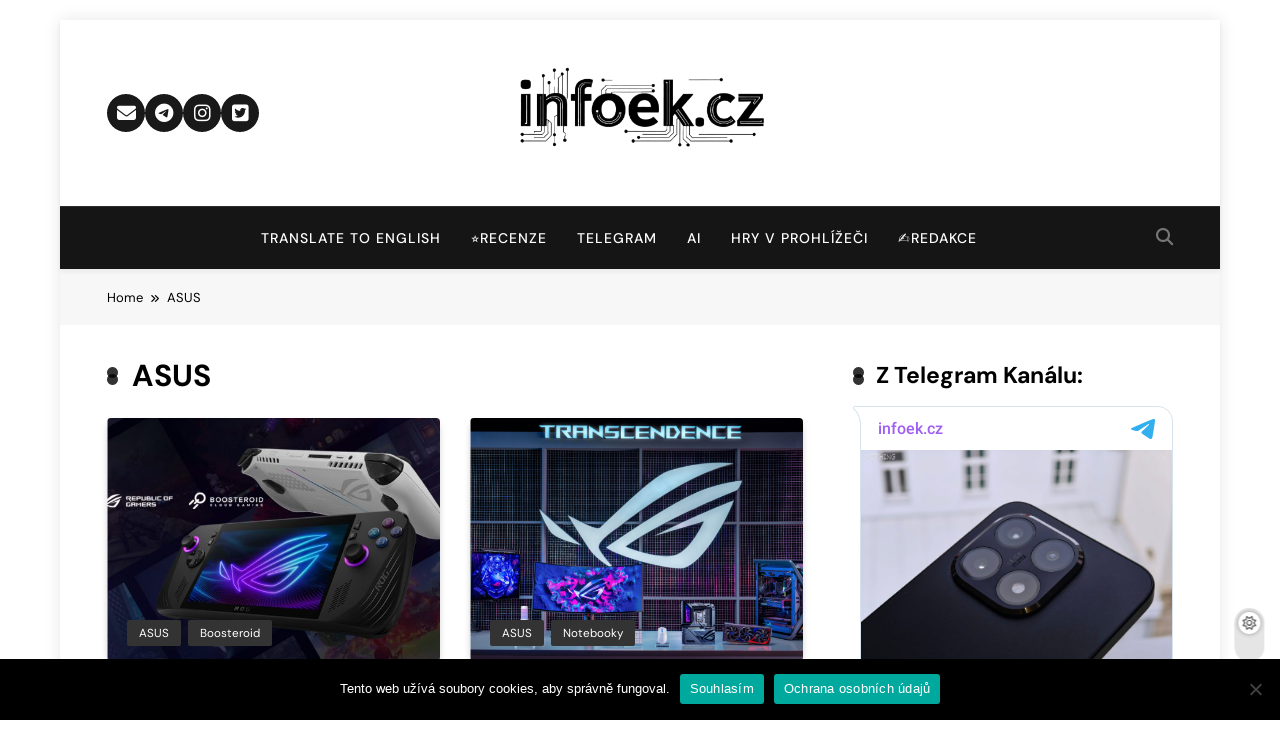

--- FILE ---
content_type: text/html; charset=UTF-8
request_url: https://infoek.cz/tag/asus/
body_size: 24750
content:
<!doctype html>
<html lang="cs">
<head>
	<meta charset="UTF-8">
	<meta name="viewport" content="width=device-width, initial-scale=1">
	<link rel="profile" href="https://gmpg.org/xfn/11">
	<title>ASUS | Infoek.cz</title>
<meta name='robots' content='max-image-preview:large' />
<link rel='dns-prefetch' href='//hcaptcha.com' />
<link rel='dns-prefetch' href='//www.googletagmanager.com' />
<link rel="alternate" type="application/rss+xml" title="Infoek.cz &raquo; RSS zdroj" href="https://infoek.cz/feed/" />
<link rel="alternate" type="application/rss+xml" title="Infoek.cz &raquo; RSS komentářů" href="https://infoek.cz/comments/feed/" />
<link rel="alternate" type="application/rss+xml" title="Infoek.cz &raquo; RSS pro štítek ASUS" href="https://infoek.cz/tag/asus/feed/" />
<style id='wp-img-auto-sizes-contain-inline-css'>
img:is([sizes=auto i],[sizes^="auto," i]){contain-intrinsic-size:3000px 1500px}
/*# sourceURL=wp-img-auto-sizes-contain-inline-css */
</style>
<link rel='stylesheet' id='wpra-lightbox-css' href='https://infoek.cz/wp-content/plugins/wp-rss-aggregator/core/css/jquery-colorbox.css?ver=1.4.33' media='all' />
<style id='wp-emoji-styles-inline-css'>

	img.wp-smiley, img.emoji {
		display: inline !important;
		border: none !important;
		box-shadow: none !important;
		height: 1em !important;
		width: 1em !important;
		margin: 0 0.07em !important;
		vertical-align: -0.1em !important;
		background: none !important;
		padding: 0 !important;
	}
/*# sourceURL=wp-emoji-styles-inline-css */
</style>
<link rel='stylesheet' id='wp-block-library-css' href='https://infoek.cz/wp-includes/css/dist/block-library/style.min.css?ver=6.9' media='all' />
<style id='global-styles-inline-css'>
:root{--wp--preset--aspect-ratio--square: 1;--wp--preset--aspect-ratio--4-3: 4/3;--wp--preset--aspect-ratio--3-4: 3/4;--wp--preset--aspect-ratio--3-2: 3/2;--wp--preset--aspect-ratio--2-3: 2/3;--wp--preset--aspect-ratio--16-9: 16/9;--wp--preset--aspect-ratio--9-16: 9/16;--wp--preset--color--black: #000000;--wp--preset--color--cyan-bluish-gray: #abb8c3;--wp--preset--color--white: #ffffff;--wp--preset--color--pale-pink: #f78da7;--wp--preset--color--vivid-red: #cf2e2e;--wp--preset--color--luminous-vivid-orange: #ff6900;--wp--preset--color--luminous-vivid-amber: #fcb900;--wp--preset--color--light-green-cyan: #7bdcb5;--wp--preset--color--vivid-green-cyan: #00d084;--wp--preset--color--pale-cyan-blue: #8ed1fc;--wp--preset--color--vivid-cyan-blue: #0693e3;--wp--preset--color--vivid-purple: #9b51e0;--wp--preset--gradient--vivid-cyan-blue-to-vivid-purple: linear-gradient(135deg,rgb(6,147,227) 0%,rgb(155,81,224) 100%);--wp--preset--gradient--light-green-cyan-to-vivid-green-cyan: linear-gradient(135deg,rgb(122,220,180) 0%,rgb(0,208,130) 100%);--wp--preset--gradient--luminous-vivid-amber-to-luminous-vivid-orange: linear-gradient(135deg,rgb(252,185,0) 0%,rgb(255,105,0) 100%);--wp--preset--gradient--luminous-vivid-orange-to-vivid-red: linear-gradient(135deg,rgb(255,105,0) 0%,rgb(207,46,46) 100%);--wp--preset--gradient--very-light-gray-to-cyan-bluish-gray: linear-gradient(135deg,rgb(238,238,238) 0%,rgb(169,184,195) 100%);--wp--preset--gradient--cool-to-warm-spectrum: linear-gradient(135deg,rgb(74,234,220) 0%,rgb(151,120,209) 20%,rgb(207,42,186) 40%,rgb(238,44,130) 60%,rgb(251,105,98) 80%,rgb(254,248,76) 100%);--wp--preset--gradient--blush-light-purple: linear-gradient(135deg,rgb(255,206,236) 0%,rgb(152,150,240) 100%);--wp--preset--gradient--blush-bordeaux: linear-gradient(135deg,rgb(254,205,165) 0%,rgb(254,45,45) 50%,rgb(107,0,62) 100%);--wp--preset--gradient--luminous-dusk: linear-gradient(135deg,rgb(255,203,112) 0%,rgb(199,81,192) 50%,rgb(65,88,208) 100%);--wp--preset--gradient--pale-ocean: linear-gradient(135deg,rgb(255,245,203) 0%,rgb(182,227,212) 50%,rgb(51,167,181) 100%);--wp--preset--gradient--electric-grass: linear-gradient(135deg,rgb(202,248,128) 0%,rgb(113,206,126) 100%);--wp--preset--gradient--midnight: linear-gradient(135deg,rgb(2,3,129) 0%,rgb(40,116,252) 100%);--wp--preset--font-size--small: 13px;--wp--preset--font-size--medium: 20px;--wp--preset--font-size--large: 36px;--wp--preset--font-size--x-large: 42px;--wp--preset--spacing--20: 0.44rem;--wp--preset--spacing--30: 0.67rem;--wp--preset--spacing--40: 1rem;--wp--preset--spacing--50: 1.5rem;--wp--preset--spacing--60: 2.25rem;--wp--preset--spacing--70: 3.38rem;--wp--preset--spacing--80: 5.06rem;--wp--preset--shadow--natural: 6px 6px 9px rgba(0, 0, 0, 0.2);--wp--preset--shadow--deep: 12px 12px 50px rgba(0, 0, 0, 0.4);--wp--preset--shadow--sharp: 6px 6px 0px rgba(0, 0, 0, 0.2);--wp--preset--shadow--outlined: 6px 6px 0px -3px rgb(255, 255, 255), 6px 6px rgb(0, 0, 0);--wp--preset--shadow--crisp: 6px 6px 0px rgb(0, 0, 0);}:where(.is-layout-flex){gap: 0.5em;}:where(.is-layout-grid){gap: 0.5em;}body .is-layout-flex{display: flex;}.is-layout-flex{flex-wrap: wrap;align-items: center;}.is-layout-flex > :is(*, div){margin: 0;}body .is-layout-grid{display: grid;}.is-layout-grid > :is(*, div){margin: 0;}:where(.wp-block-columns.is-layout-flex){gap: 2em;}:where(.wp-block-columns.is-layout-grid){gap: 2em;}:where(.wp-block-post-template.is-layout-flex){gap: 1.25em;}:where(.wp-block-post-template.is-layout-grid){gap: 1.25em;}.has-black-color{color: var(--wp--preset--color--black) !important;}.has-cyan-bluish-gray-color{color: var(--wp--preset--color--cyan-bluish-gray) !important;}.has-white-color{color: var(--wp--preset--color--white) !important;}.has-pale-pink-color{color: var(--wp--preset--color--pale-pink) !important;}.has-vivid-red-color{color: var(--wp--preset--color--vivid-red) !important;}.has-luminous-vivid-orange-color{color: var(--wp--preset--color--luminous-vivid-orange) !important;}.has-luminous-vivid-amber-color{color: var(--wp--preset--color--luminous-vivid-amber) !important;}.has-light-green-cyan-color{color: var(--wp--preset--color--light-green-cyan) !important;}.has-vivid-green-cyan-color{color: var(--wp--preset--color--vivid-green-cyan) !important;}.has-pale-cyan-blue-color{color: var(--wp--preset--color--pale-cyan-blue) !important;}.has-vivid-cyan-blue-color{color: var(--wp--preset--color--vivid-cyan-blue) !important;}.has-vivid-purple-color{color: var(--wp--preset--color--vivid-purple) !important;}.has-black-background-color{background-color: var(--wp--preset--color--black) !important;}.has-cyan-bluish-gray-background-color{background-color: var(--wp--preset--color--cyan-bluish-gray) !important;}.has-white-background-color{background-color: var(--wp--preset--color--white) !important;}.has-pale-pink-background-color{background-color: var(--wp--preset--color--pale-pink) !important;}.has-vivid-red-background-color{background-color: var(--wp--preset--color--vivid-red) !important;}.has-luminous-vivid-orange-background-color{background-color: var(--wp--preset--color--luminous-vivid-orange) !important;}.has-luminous-vivid-amber-background-color{background-color: var(--wp--preset--color--luminous-vivid-amber) !important;}.has-light-green-cyan-background-color{background-color: var(--wp--preset--color--light-green-cyan) !important;}.has-vivid-green-cyan-background-color{background-color: var(--wp--preset--color--vivid-green-cyan) !important;}.has-pale-cyan-blue-background-color{background-color: var(--wp--preset--color--pale-cyan-blue) !important;}.has-vivid-cyan-blue-background-color{background-color: var(--wp--preset--color--vivid-cyan-blue) !important;}.has-vivid-purple-background-color{background-color: var(--wp--preset--color--vivid-purple) !important;}.has-black-border-color{border-color: var(--wp--preset--color--black) !important;}.has-cyan-bluish-gray-border-color{border-color: var(--wp--preset--color--cyan-bluish-gray) !important;}.has-white-border-color{border-color: var(--wp--preset--color--white) !important;}.has-pale-pink-border-color{border-color: var(--wp--preset--color--pale-pink) !important;}.has-vivid-red-border-color{border-color: var(--wp--preset--color--vivid-red) !important;}.has-luminous-vivid-orange-border-color{border-color: var(--wp--preset--color--luminous-vivid-orange) !important;}.has-luminous-vivid-amber-border-color{border-color: var(--wp--preset--color--luminous-vivid-amber) !important;}.has-light-green-cyan-border-color{border-color: var(--wp--preset--color--light-green-cyan) !important;}.has-vivid-green-cyan-border-color{border-color: var(--wp--preset--color--vivid-green-cyan) !important;}.has-pale-cyan-blue-border-color{border-color: var(--wp--preset--color--pale-cyan-blue) !important;}.has-vivid-cyan-blue-border-color{border-color: var(--wp--preset--color--vivid-cyan-blue) !important;}.has-vivid-purple-border-color{border-color: var(--wp--preset--color--vivid-purple) !important;}.has-vivid-cyan-blue-to-vivid-purple-gradient-background{background: var(--wp--preset--gradient--vivid-cyan-blue-to-vivid-purple) !important;}.has-light-green-cyan-to-vivid-green-cyan-gradient-background{background: var(--wp--preset--gradient--light-green-cyan-to-vivid-green-cyan) !important;}.has-luminous-vivid-amber-to-luminous-vivid-orange-gradient-background{background: var(--wp--preset--gradient--luminous-vivid-amber-to-luminous-vivid-orange) !important;}.has-luminous-vivid-orange-to-vivid-red-gradient-background{background: var(--wp--preset--gradient--luminous-vivid-orange-to-vivid-red) !important;}.has-very-light-gray-to-cyan-bluish-gray-gradient-background{background: var(--wp--preset--gradient--very-light-gray-to-cyan-bluish-gray) !important;}.has-cool-to-warm-spectrum-gradient-background{background: var(--wp--preset--gradient--cool-to-warm-spectrum) !important;}.has-blush-light-purple-gradient-background{background: var(--wp--preset--gradient--blush-light-purple) !important;}.has-blush-bordeaux-gradient-background{background: var(--wp--preset--gradient--blush-bordeaux) !important;}.has-luminous-dusk-gradient-background{background: var(--wp--preset--gradient--luminous-dusk) !important;}.has-pale-ocean-gradient-background{background: var(--wp--preset--gradient--pale-ocean) !important;}.has-electric-grass-gradient-background{background: var(--wp--preset--gradient--electric-grass) !important;}.has-midnight-gradient-background{background: var(--wp--preset--gradient--midnight) !important;}.has-small-font-size{font-size: var(--wp--preset--font-size--small) !important;}.has-medium-font-size{font-size: var(--wp--preset--font-size--medium) !important;}.has-large-font-size{font-size: var(--wp--preset--font-size--large) !important;}.has-x-large-font-size{font-size: var(--wp--preset--font-size--x-large) !important;}
/*# sourceURL=global-styles-inline-css */
</style>

<style id='classic-theme-styles-inline-css'>
/*! This file is auto-generated */
.wp-block-button__link{color:#fff;background-color:#32373c;border-radius:9999px;box-shadow:none;text-decoration:none;padding:calc(.667em + 2px) calc(1.333em + 2px);font-size:1.125em}.wp-block-file__button{background:#32373c;color:#fff;text-decoration:none}
/*# sourceURL=/wp-includes/css/classic-themes.min.css */
</style>
<link rel='stylesheet' id='wptelegram_widget-public-0-css' href='https://infoek.cz/wp-content/plugins/wptelegram-widget/assets/build/dist/public-DEib7km8.css' media='all' />
<link rel='stylesheet' id='wp-components-css' href='https://infoek.cz/wp-includes/css/dist/components/style.min.css?ver=6.9' media='all' />
<link rel='stylesheet' id='wptelegram_widget-blocks-0-css' href='https://infoek.cz/wp-content/plugins/wptelegram-widget/assets/build/dist/blocks-C9ogPNk6.css' media='all' />
<style id='wptelegram_widget-blocks-0-inline-css'>
:root {--wptelegram-widget-join-link-bg-color: #389ce9;--wptelegram-widget-join-link-color: #fff}
/*# sourceURL=wptelegram_widget-blocks-0-inline-css */
</style>
<link rel='stylesheet' id='cookie-notice-front-css' href='https://infoek.cz/wp-content/plugins/cookie-notice/css/front.min.css?ver=2.5.11' media='all' />
<link rel='stylesheet' id='foogallery-core-css' href='https://infoek.cz/wp-content/plugins/foogallery/assets/css/foogallery.5a41457e.min.css?ver=3.1.6' media='all' />
<link rel='stylesheet' id='fontawesome-css' href='https://infoek.cz/wp-content/themes/pubnews/assets/lib/fontawesome/css/all.min.css?ver=6.5.1' media='all' />
<link rel='stylesheet' id='slick-css' href='https://infoek.cz/wp-content/themes/pubnews/assets/lib/slick/slick.css?ver=1.8.1' media='all' />
<link rel='stylesheet' id='magnific-popup-css' href='https://infoek.cz/wp-content/themes/pubnews/assets/lib/magnific-popup/magnific-popup.css?ver=1.1.0' media='all' />
<link rel='stylesheet' id='pubnews-typo-fonts-css' href='https://infoek.cz/wp-content/fonts/f063cab309f984b2a3fcd8874e6324c4.css' media='all' />
<link rel='stylesheet' id='pubnews-style-css' href='https://infoek.cz/wp-content/themes/pubnews/style.css?ver=1.0.9' media='all' />
<style id='pubnews-style-inline-css'>
body.pubnews_font_typography{ --pubnews-global-preset-color-1: #64748b;}
 body.pubnews_font_typography{ --pubnews-global-preset-color-2: #27272a;}
 body.pubnews_font_typography{ --pubnews-global-preset-color-3: #ef4444;}
 body.pubnews_font_typography{ --pubnews-global-preset-color-4: #eab308;}
 body.pubnews_font_typography{ --pubnews-global-preset-color-5: #84cc16;}
 body.pubnews_font_typography{ --pubnews-global-preset-color-6: #22c55e;}
 body.pubnews_font_typography{ --pubnews-global-preset-color-7: #06b6d4;}
 body.pubnews_font_typography{ --pubnews-global-preset-color-8: #0284c7;}
 body.pubnews_font_typography{ --pubnews-global-preset-color-9: #6366f1;}
 body.pubnews_font_typography{ --pubnews-global-preset-color-10: #84cc16;}
 body.pubnews_font_typography{ --pubnews-global-preset-color-11: #a855f7;}
 body.pubnews_font_typography{ --pubnews-global-preset-color-12: #f43f5e;}
 body.pubnews_font_typography{ --pubnews-global-preset-gradient-color-1: linear-gradient( 135deg, #485563 10%, #29323c 100%);}
 body.pubnews_font_typography{ --pubnews-global-preset-gradient-color-2: linear-gradient( 135deg, #FF512F 10%, #F09819 100%);}
 body.pubnews_font_typography{ --pubnews-global-preset-gradient-color-3: linear-gradient( 135deg, #00416A 10%, #E4E5E6 100%);}
 body.pubnews_font_typography{ --pubnews-global-preset-gradient-color-4: linear-gradient( 135deg, #CE9FFC 10%, #7367F0 100%);}
 body.pubnews_font_typography{ --pubnews-global-preset-gradient-color-5: linear-gradient( 135deg, #90F7EC 10%, #32CCBC 100%);}
 body.pubnews_font_typography{ --pubnews-global-preset-gradient-color-6: linear-gradient( 135deg, #81FBB8 10%, #28C76F 100%);}
 body.pubnews_font_typography{ --pubnews-global-preset-gradient-color-7: linear-gradient( 135deg, #EB3349 10%, #F45C43 100%);}
 body.pubnews_font_typography{ --pubnews-global-preset-gradient-color-8: linear-gradient( 135deg, #FFF720 10%, #3CD500 100%);}
 body.pubnews_font_typography{ --pubnews-global-preset-gradient-color-9: linear-gradient( 135deg, #FF96F9 10%, #C32BAC 100%);}
 body.pubnews_font_typography{ --pubnews-global-preset-gradient-color-10: linear-gradient( 135deg, #69FF97 10%, #00E4FF 100%);}
 body.pubnews_font_typography{ --pubnews-global-preset-gradient-color-11: linear-gradient( 135deg, #3C8CE7 10%, #00EAFF 100%);}
 body.pubnews_font_typography{ --pubnews-global-preset-gradient-color-12: linear-gradient( 135deg, #FF7AF5 10%, #513162 100%);}
.pubnews_font_typography { --header-padding: 30px;}
 .pubnews_font_typography { --header-padding-tablet: 20px;}
 .pubnews_font_typography { --header-padding-smartphone: 20px;}
.pubnews_font_typography { --archive-padding-top: 25px;}
 .pubnews_font_typography { --archive-padding-top-tablet: 25px;}
 .pubnews_font_typography { --archive-padding-top-smartphone: 25px;}
.pubnews_font_typography { --archive-padding-bottom: 25px;}
 .pubnews_font_typography { --archive-padding-bottom-tablet: 25px;}
 .pubnews_font_typography { --archive-padding-bottom-smartphone: 25px;}
.pubnews_main_body #full-width-section{ background: }
.pubnews_main_body #leftc-rights-section{ background: }
.pubnews_main_body #lefts-rightc-section{ background: }
.pubnews_main_body #bottom-full-width-section{ background: }
.pubnews_main_body .two-column-section{ background: }
.pubnews_main_body .site-header.layout--default .top-header{ background: #151515}
.pubnews_main_body .site-header.layout--default .menu-section, .search-popup--style-three .site-header.layout--one .search-form-wrap{ background: #151515}
.pubnews_main_body .main-navigation ul.menu ul, .pubnews_main_body .main-navigation ul.nav-menu ul{ background: #070707}
.pubnews_font_typography { --site-title-family : DM Sans; }
.pubnews_font_typography { --site-title-weight : 700; }
.pubnews_font_typography { --site-title-texttransform : unset; }
.pubnews_font_typography { --site-title-textdecoration : none; }
.pubnews_font_typography { --site-title-size : 40px; }
.pubnews_font_typography { --site-title-size-tab : 40px; }
.pubnews_font_typography { --site-title-size-mobile : 40px; }
.pubnews_font_typography { --site-title-lineheight : 45px; }
.pubnews_font_typography { --site-title-lineheight-tab : 42px; }
.pubnews_font_typography { --site-title-lineheight-mobile : 40px; }
.pubnews_font_typography { --site-title-letterspacing : 0px; }
.pubnews_font_typography { --site-title-letterspacing-tab : 0px; }
.pubnews_font_typography { --site-title-letterspacing-mobile : 0px; }
.pubnews_font_typography { --site-tagline-family : DM Sans; }
.pubnews_font_typography { --site-tagline-weight : 500; }
.pubnews_font_typography { --site-tagline-texttransform : capitalize; }
.pubnews_font_typography { --site-tagline-textdecoration : none; }
.pubnews_font_typography { --site-tagline-size : 14px; }
.pubnews_font_typography { --site-tagline-size-tab : 14px; }
.pubnews_font_typography { --site-tagline-size-mobile : 14px; }
.pubnews_font_typography { --site-tagline-lineheight : 15px; }
.pubnews_font_typography { --site-tagline-lineheight-tab : 15px; }
.pubnews_font_typography { --site-tagline-lineheight-mobile : 15px; }
.pubnews_font_typography { --site-tagline-letterspacing : 0px; }
.pubnews_font_typography { --site-tagline-letterspacing-tab : 0px; }
.pubnews_font_typography { --site-tagline-letterspacing-mobile : 0px; }
.pubnews_font_typography { --block-title-family : DM Sans; }
.pubnews_font_typography { --block-title-weight : 700; }
.pubnews_font_typography { --block-title-texttransform : capitalize; }
.pubnews_font_typography { --block-title-textdecoration : none; }
.pubnews_font_typography { --block-title-size : 23px; }
.pubnews_font_typography { --block-title-size-tab : 30px; }
.pubnews_font_typography { --block-title-size-mobile : 30px; }
.pubnews_font_typography { --block-title-lineheight : 21px; }
.pubnews_font_typography { --block-title-lineheight-tab : 23px; }
.pubnews_font_typography { --block-title-lineheight-mobile : 23px; }
.pubnews_font_typography { --block-title-letterspacing : 0px; }
.pubnews_font_typography { --block-title-letterspacing-tab : 0px; }
.pubnews_font_typography { --block-title-letterspacing-mobile : 0px; }
.pubnews_font_typography { --post-title-family : DM Sans; }
.pubnews_font_typography { --post-title-weight : 700; }
.pubnews_font_typography { --post-title-texttransform : unset; }
.pubnews_font_typography { --post-title-textdecoration : none; }
.pubnews_font_typography { --post-title-size : 25px; }
.pubnews_font_typography { --post-title-size-tab : 18px; }
.pubnews_font_typography { --post-title-size-mobile : 15px; }
.pubnews_font_typography { --post-title-lineheight : 23px; }
.pubnews_font_typography { --post-title-lineheight-tab : 30px; }
.pubnews_font_typography { --post-title-lineheight-mobile : 26px; }
.pubnews_font_typography { --post-title-letterspacing : 0px; }
.pubnews_font_typography { --post-title-letterspacing-tab : 0px; }
.pubnews_font_typography { --post-title-letterspacing-mobile : 0px; }
.pubnews_font_typography { --meta-family : DM Sans; }
.pubnews_font_typography { --meta-weight : 400; }
.pubnews_font_typography { --meta-texttransform : capitalize; }
.pubnews_font_typography { --meta-textdecoration : none; }
.pubnews_font_typography { --meta-size : 12px; }
.pubnews_font_typography { --meta-size-tab : 12px; }
.pubnews_font_typography { --meta-size-mobile : 12px; }
.pubnews_font_typography { --meta-lineheight : 16px; }
.pubnews_font_typography { --meta-lineheight-tab : 16px; }
.pubnews_font_typography { --meta-lineheight-mobile : 16px; }
.pubnews_font_typography { --meta-letterspacing : 0px; }
.pubnews_font_typography { --meta-letterspacing-tab : 0px; }
.pubnews_font_typography { --meta-letterspacing-mobile : 0px; }
.pubnews_font_typography { --content-family : DM Sans; }
.pubnews_font_typography { --content-weight : 400; }
.pubnews_font_typography { --content-texttransform : unset; }
.pubnews_font_typography { --content-textdecoration : none; }
.pubnews_font_typography { --content-size : 15px; }
.pubnews_font_typography { --content-size-tab : 15px; }
.pubnews_font_typography { --content-size-mobile : 15px; }
.pubnews_font_typography { --content-lineheight : 24px; }
.pubnews_font_typography { --content-lineheight-tab : 24px; }
.pubnews_font_typography { --content-lineheight-mobile : 24px; }
.pubnews_font_typography { --content-letterspacing : 0px; }
.pubnews_font_typography { --content-letterspacing-tab : 0px; }
.pubnews_font_typography { --content-letterspacing-mobile : 0px; }
.pubnews_font_typography { --menu-family : DM Sans; }
.pubnews_font_typography { --menu-weight : 500; }
.pubnews_font_typography { --menu-texttransform : uppercase; }
.pubnews_font_typography { --menu-textdecoration : none; }
.pubnews_font_typography { --menu-size : 14px; }
.pubnews_font_typography { --menu-size-tab : 14px; }
.pubnews_font_typography { --menu-size-mobile : 14px; }
.pubnews_font_typography { --menu-lineheight : 36px; }
.pubnews_font_typography { --menu-lineheight-tab : 36px; }
.pubnews_font_typography { --menu-lineheight-mobile : 36px; }
.pubnews_font_typography { --menu-letterspacing : 1px; }
.pubnews_font_typography { --menu-letterspacing-tab : 1px; }
.pubnews_font_typography { --menu-letterspacing-mobile : 1px; }
.pubnews_font_typography { --submenu-family : DM Sans; }
.pubnews_font_typography { --submenu-weight : 400; }
.pubnews_font_typography { --submenu-texttransform : capitalize; }
.pubnews_font_typography { --submenu-textdecoration : none; }
.pubnews_font_typography { --submenu-size : 14px; }
.pubnews_font_typography { --submenu-size-tab : 14px; }
.pubnews_font_typography { --submenu-size-mobile : 14px; }
.pubnews_font_typography { --submenu-lineheight : 24px; }
.pubnews_font_typography { --submenu-lineheight-tab : 24px; }
.pubnews_font_typography { --submenu-lineheight-mobile : 24px; }
.pubnews_font_typography { --submenu-letterspacing : 0px; }
.pubnews_font_typography { --submenu-letterspacing-tab : 0px; }
.pubnews_font_typography { --submenu-letterspacing-mobile : 0px; }
.pubnews_font_typography { --post-link-btn-family : DM Sans; }
.pubnews_font_typography { --post-link-btn-weight : 500; }
.pubnews_font_typography { --post-link-btn-texttransform : unset; }
.pubnews_font_typography { --post-link-btn-textdecoration : none; }
.pubnews_font_typography { --post-link-btn-size : 23px; }
.pubnews_font_typography { --post-link-btn-size-tab : 14px; }
.pubnews_font_typography { --post-link-btn-size-mobile : 14px; }
.pubnews_font_typography { --post-link-btn-lineheight : 15px; }
.pubnews_font_typography { --post-link-btn-lineheight-tab : 21px; }
.pubnews_font_typography { --post-link-btn-lineheight-mobile : 21px; }
.pubnews_font_typography { --post-link-btn-letterspacing : 0px; }
.pubnews_font_typography { --post-link-btn-letterspacing-tab : 0px; }
.pubnews_font_typography { --post-link-btn-letterspacing-mobile : 0px; }
.pubnews_font_typography { --single-title-family : DM Sans; }
.pubnews_font_typography { --single-title-weight : 700; }
.pubnews_font_typography { --single-title-texttransform : unset; }
.pubnews_font_typography { --single-title-textdecoration : none; }
.pubnews_font_typography { --single-title-size : 35px; }
.pubnews_font_typography { --single-title-size-tab : 35px; }
.pubnews_font_typography { --single-title-size-mobile : 35px; }
.pubnews_font_typography { --single-title-lineheight : 46px; }
.pubnews_font_typography { --single-title-lineheight-tab : 46px; }
.pubnews_font_typography { --single-title-lineheight-mobile : 46px; }
.pubnews_font_typography { --single-title-letterspacing : 0px; }
.pubnews_font_typography { --single-title-letterspacing-tab : 0px; }
.pubnews_font_typography { --single-title-letterspacing-mobile : 0px; }
.pubnews_font_typography { --single-meta-family : DM Sans; }
.pubnews_font_typography { --single-meta-weight : 400; }
.pubnews_font_typography { --single-meta-texttransform : capitalize; }
.pubnews_font_typography { --single-meta-textdecoration : none; }
.pubnews_font_typography { --single-meta-size : 14px; }
.pubnews_font_typography { --single-meta-size-tab : 14px; }
.pubnews_font_typography { --single-meta-size-mobile : 14px; }
.pubnews_font_typography { --single-meta-lineheight : 26px; }
.pubnews_font_typography { --single-meta-lineheight-tab : 26px; }
.pubnews_font_typography { --single-meta-lineheight-mobile : 26px; }
.pubnews_font_typography { --single-meta-letterspacing : 0px; }
.pubnews_font_typography { --single-meta-letterspacing-tab : 0px; }
.pubnews_font_typography { --single-meta-letterspacing-mobile : 0px; }
.pubnews_font_typography { --single-content-family : DM Sans; }
.pubnews_font_typography { --single-content-weight : 400; }
.pubnews_font_typography { --single-content-texttransform : unset; }
.pubnews_font_typography { --single-content-textdecoration : none; }
.pubnews_font_typography { --single-content-size : 18px; }
.pubnews_font_typography { --single-content-size-tab : 18px; }
.pubnews_font_typography { --single-content-size-mobile : 18px; }
.pubnews_font_typography { --single-content-lineheight : 29px; }
.pubnews_font_typography { --single-content-lineheight-tab : 29px; }
.pubnews_font_typography { --single-content-lineheight-mobile : 29px; }
.pubnews_font_typography { --single-content-letterspacing : 0px; }
.pubnews_font_typography { --single-content-letterspacing-tab : 0px; }
.pubnews_font_typography { --single-content-letterspacing-mobile : 0px; }
.pubnews_font_typography { --single-content-h1-family : DM Sans; }
.pubnews_font_typography { --single-content-h1-weight : 700; }
.pubnews_font_typography { --single-content-h1-texttransform : unset; }
.pubnews_font_typography { --single-content-h1-textdecoration : none; }
.pubnews_font_typography { --single-content-h1-size : 32px; }
.pubnews_font_typography { --single-content-h1-size-tab : 16px; }
.pubnews_font_typography { --single-content-h1-size-mobile : 16px; }
.pubnews_font_typography { --single-content-h1-lineheight : 46px; }
.pubnews_font_typography { --single-content-h1-lineheight-tab : 22px; }
.pubnews_font_typography { --single-content-h1-lineheight-mobile : 22px; }
.pubnews_font_typography { --single-content-h1-letterspacing : 0px; }
.pubnews_font_typography { --single-content-h1-letterspacing-tab : 0px; }
.pubnews_font_typography { --single-content-h1-letterspacing-mobile : 0px; }
.pubnews_font_typography { --single-content-h2-family : DM Sans; }
.pubnews_font_typography { --single-content-h2-weight : 700; }
.pubnews_font_typography { --single-content-h2-texttransform : unset; }
.pubnews_font_typography { --single-content-h2-textdecoration : none; }
.pubnews_font_typography { --single-content-h2-size : 26px; }
.pubnews_font_typography { --single-content-h2-size-tab : 16px; }
.pubnews_font_typography { --single-content-h2-size-mobile : 16px; }
.pubnews_font_typography { --single-content-h2-lineheight : 38px; }
.pubnews_font_typography { --single-content-h2-lineheight-tab : 22px; }
.pubnews_font_typography { --single-content-h2-lineheight-mobile : 22px; }
.pubnews_font_typography { --single-content-h2-letterspacing : 0px; }
.pubnews_font_typography { --single-content-h2-letterspacing-tab : 0px; }
.pubnews_font_typography { --single-content-h2-letterspacing-mobile : 0px; }
.pubnews_font_typography { --single-content-h3-family : DM Sans; }
.pubnews_font_typography { --single-content-h3-weight : 700; }
.pubnews_font_typography { --single-content-h3-texttransform : unset; }
.pubnews_font_typography { --single-content-h3-textdecoration : none; }
.pubnews_font_typography { --single-content-h3-size : 19px; }
.pubnews_font_typography { --single-content-h3-size-tab : 16px; }
.pubnews_font_typography { --single-content-h3-size-mobile : 16px; }
.pubnews_font_typography { --single-content-h3-lineheight : 27px; }
.pubnews_font_typography { --single-content-h3-lineheight-tab : 22px; }
.pubnews_font_typography { --single-content-h3-lineheight-mobile : 22px; }
.pubnews_font_typography { --single-content-h3-letterspacing : 0px; }
.pubnews_font_typography { --single-content-h3-letterspacing-tab : 0px; }
.pubnews_font_typography { --single-content-h3-letterspacing-mobile : 0px; }
.pubnews_font_typography { --single-content-h4-family : DM Sans; }
.pubnews_font_typography { --single-content-h4-weight : 700; }
.pubnews_font_typography { --single-content-h4-texttransform : unset; }
.pubnews_font_typography { --single-content-h4-textdecoration : none; }
.pubnews_font_typography { --single-content-h4-size : 17px; }
.pubnews_font_typography { --single-content-h4-size-tab : 16px; }
.pubnews_font_typography { --single-content-h4-size-mobile : 16px; }
.pubnews_font_typography { --single-content-h4-lineheight : 24px; }
.pubnews_font_typography { --single-content-h4-lineheight-tab : 22px; }
.pubnews_font_typography { --single-content-h4-lineheight-mobile : 22px; }
.pubnews_font_typography { --single-content-h4-letterspacing : 0px; }
.pubnews_font_typography { --single-content-h4-letterspacing-tab : 0px; }
.pubnews_font_typography { --single-content-h4-letterspacing-mobile : 0px; }
.pubnews_font_typography { --single-content-h5-family : DM Sans; }
.pubnews_font_typography { --single-content-h5-weight : 700; }
.pubnews_font_typography { --single-content-h5-texttransform : unset; }
.pubnews_font_typography { --single-content-h5-textdecoration : none; }
.pubnews_font_typography { --single-content-h5-size : 14px; }
.pubnews_font_typography { --single-content-h5-size-tab : 16px; }
.pubnews_font_typography { --single-content-h5-size-mobile : 16px; }
.pubnews_font_typography { --single-content-h5-lineheight : 20px; }
.pubnews_font_typography { --single-content-h5-lineheight-tab : 20px; }
.pubnews_font_typography { --single-content-h5-lineheight-mobile : 20px; }
.pubnews_font_typography { --single-content-h5-letterspacing : 0px; }
.pubnews_font_typography { --single-content-h5-letterspacing-tab : 0px; }
.pubnews_font_typography { --single-content-h5-letterspacing-mobile : 0px; }
.pubnews_font_typography { --single-content-h6-family : DM Sans; }
.pubnews_font_typography { --single-content-h6-weight : 700; }
.pubnews_font_typography { --single-content-h6-texttransform : unset; }
.pubnews_font_typography { --single-content-h6-textdecoration : none; }
.pubnews_font_typography { --single-content-h6-size : 11px; }
.pubnews_font_typography { --single-content-h6-size-tab : 11px; }
.pubnews_font_typography { --single-content-h6-size-mobile : 10px; }
.pubnews_font_typography { --single-content-h6-lineheight : 16px; }
.pubnews_font_typography { --single-content-h6-lineheight-tab : 16px; }
.pubnews_font_typography { --single-content-h6-lineheight-mobile : 16px; }
.pubnews_font_typography { --single-content-h6-letterspacing : 0px; }
.pubnews_font_typography { --single-content-h6-letterspacing-tab : 0px; }
.pubnews_font_typography { --single-content-h6-letterspacing-mobile : 0px; }
body .site-branding img{ width: 289px; }
@media(max-width: 940px) { body .site-branding img{ width: 200px; } }
@media(max-width: 610px) { body .site-branding img{ width: 139px; } }
body.block-title--layout-seven h2.pubnews-block-title:before, body.block-title--layout-seven h2.widget-title span:before, body.archive.block-title--layout-seven .page-header span:before, body.search.block-title--layout-seven .page-header span:before, body.archive.block-title--layout-seven .page-title:before, body.block-title--layout-seven h2.pubnews-widget-title span:before, body.block-title--layout-seven .pubnews-custom-title:before { background-color: #000000 }
body.block-title--layout-seven h2.pubnews-block-title:after, body.block-title--layout-seven h2.widget-title span:after, body.archive.block-title--layout-seven .page-header span:after, body.search.block-title--layout-seven .page-header span:after, body.archive.block-title--layout-seven .page-title:after, body.block-title--layout-seven h2.pubnews-widget-title span:after, body.block-title--layout-seven .pubnews-custom-title:after { background-color: #000000 }
.pubnews_main_body { --site-bk-color: #ffffff}
body { --newsletter-bk-color: var( --pubnews-global-preset-theme-color )}
body { --newsletter-bk-color-hover: var( --pubnews-global-preset-theme-color )}
.ads-banner{ display : none;}
@media(max-width: 940px) and (min-width:611px) { .ads-banner{ display : none;} }
@media(max-width: 610px) { .ads-banner{ display : none;} }
@media(max-width: 610px) { body #pubnews-scroll-to-top.show{ display : block;} }
.widget .post_thumb_image, .widget .widget-tabs-content .post-thumb, .widget .popular-posts-wrap article .post-thumb, .widget.widget_pubnews_news_filter_tabbed_widget .tabs-content-wrap .post-thumb, .widget .pubnews-widget-carousel-posts .post-thumb-wrap, .author-wrap.layout-two .post-thumb, .widget_pubnews_category_collection_widget .categories-wrap .category-item{ border: 20px dashed #448bef;}
body.pubnews_main_body .site-header.layout--default .site-branding-section{ background: #ffffff}
body.pubnews_main_body .site-footer .main-footer, body .dark_bk .posts-grid-wrap.layout-two .post-content-wrap{ background: #0f0f11}
 body.pubnews_main_body{ --pubnews-global-preset-theme-color: #000000;}
 body.pubnews_dark_mode{ --pubnews-global-preset-theme-color: #000000;}
 body.pubnews_main_body{ --pubnews-animation-object-color: #000000;}
 body.pubnews_dark_mode{ --pubnews-animation-object-color: #000000;}
body { --pubnews-archive-image-ratio : 0.4}
.widget .post_thumb_image, .widget .widget-tabs-content .post-thumb, .widget .popular-posts-wrap article .post-thumb, .widget.widget_pubnews_news_filter_tabbed_widget .tabs-content-wrap .post-thumb, .widget .pubnews-widget-carousel-posts.layout--two .slick-list, .author-wrap.layout-two .post-thumb, .widget_pubnews_category_collection_widget .categories-wrap .category-item{ box-shadow : inset -38px -66px -27px -42px rgb(7 10 25 / 35%); -webkit-box-shadow: inset -38px -66px -27px -42px rgb(7 10 25 / 35%); -moz-box-shadow: inset -38px -66px -27px -42px rgb(7 10 25 / 35%) }
.widget .post_thumb_image, .widget .widget-tabs-content .post-thumb, .widget .popular-posts-wrap article .post-thumb, .widget.widget_pubnews_news_filter_tabbed_widget .tabs-content-wrap .post-thumb, .widget .pubnews-widget-carousel-posts .post-thumb-wrap, .author-wrap.layout-two .post-thumb, .widget .pubnews-widget-carousel-posts.layout--two .slick-list, .widget_pubnews_category_collection_widget .categories-wrap .category-item{ border-radius: 10px; }@media(max-width: 940px) { .widget .post_thumb_image, .widget .widget-tabs-content .post-thumb, .widget .popular-posts-wrap article .post-thumb, .widget.widget_pubnews_news_filter_tabbed_widget .tabs-content-wrap .post-thumb, .widget .pubnews-widget-carousel-posts .post-thumb-wrap, .author-wrap.layout-two .post-thumb, .widget .pubnews-widget-carousel-posts.layout--two .slick-list, .widget_pubnews_category_collection_widget .categories-wrap .category-item{ border-radius: 4px; } }
@media(max-width: 610px) { .widget .post_thumb_image, .widget .widget-tabs-content .post-thumb, .widget .popular-posts-wrap article .post-thumb, .widget.widget_pubnews_news_filter_tabbed_widget .tabs-content-wrap .post-thumb, .widget .pubnews-widget-carousel-posts .post-thumb-wrap, .author-wrap.layout-two .post-thumb, .widget .pubnews-widget-carousel-posts.layout--two .slick-list, .widget_pubnews_category_collection_widget .categories-wrap .category-item{ border-radius: 21px; } }
body .post-categories .cat-item.cat-19799 { background-color : #333333}
body .post-categories .cat-item.cat-19799:hover { background-color : #448bef}
body .pubnews-category-no-bk .post-categories .cat-item.cat-19799 a { color : #333333}
body .pubnews-category-no-bk .post-categories .cat-item.cat-19799 a:hover { color : #448bef;}
body .post-categories .cat-item.cat-19108 { background-color : #333333}
body .post-categories .cat-item.cat-19108:hover { background-color : #448bef}
body .pubnews-category-no-bk .post-categories .cat-item.cat-19108 a { color : #333333}
body .pubnews-category-no-bk .post-categories .cat-item.cat-19108 a:hover { color : #448bef;}
body .post-categories .cat-item.cat-115604 { background-color : #333333}
body .post-categories .cat-item.cat-115604:hover { background-color : #448bef}
body .pubnews-category-no-bk .post-categories .cat-item.cat-115604 a { color : #333333}
body .pubnews-category-no-bk .post-categories .cat-item.cat-115604 a:hover { color : #448bef;}
body .post-categories .cat-item.cat-13161 { background-color : #333333}
body .post-categories .cat-item.cat-13161:hover { background-color : #448bef}
body .pubnews-category-no-bk .post-categories .cat-item.cat-13161 a { color : #333333}
body .pubnews-category-no-bk .post-categories .cat-item.cat-13161 a:hover { color : #448bef;}
body .post-categories .cat-item.cat-4724 { background-color : #333333}
body .post-categories .cat-item.cat-4724:hover { background-color : #448bef}
body .pubnews-category-no-bk .post-categories .cat-item.cat-4724 a { color : #333333}
body .pubnews-category-no-bk .post-categories .cat-item.cat-4724 a:hover { color : #448bef;}
body .post-categories .cat-item.cat-2582 { background-color : #333333}
body .post-categories .cat-item.cat-2582:hover { background-color : #448bef}
body .pubnews-category-no-bk .post-categories .cat-item.cat-2582 a { color : #333333}
body .pubnews-category-no-bk .post-categories .cat-item.cat-2582 a:hover { color : #448bef;}
body .post-categories .cat-item.cat-9089 { background-color : #333333}
body .post-categories .cat-item.cat-9089:hover { background-color : #448bef}
body .pubnews-category-no-bk .post-categories .cat-item.cat-9089 a { color : #333333}
body .pubnews-category-no-bk .post-categories .cat-item.cat-9089 a:hover { color : #448bef;}
body .post-categories .cat-item.cat-17911 { background-color : #333333}
body .post-categories .cat-item.cat-17911:hover { background-color : #448bef}
body .pubnews-category-no-bk .post-categories .cat-item.cat-17911 a { color : #333333}
body .pubnews-category-no-bk .post-categories .cat-item.cat-17911 a:hover { color : #448bef;}
body .post-categories .cat-item.cat-13052 { background-color : #333333}
body .post-categories .cat-item.cat-13052:hover { background-color : #448bef}
body .pubnews-category-no-bk .post-categories .cat-item.cat-13052 a { color : #333333}
body .pubnews-category-no-bk .post-categories .cat-item.cat-13052 a:hover { color : #448bef;}
body .post-categories .cat-item.cat-27 { background-color : #333333}
body .post-categories .cat-item.cat-27:hover { background-color : #448bef}
body .pubnews-category-no-bk .post-categories .cat-item.cat-27 a { color : #333333}
body .pubnews-category-no-bk .post-categories .cat-item.cat-27 a:hover { color : #448bef;}
body .post-categories .cat-item.cat-10759 { background-color : #333333}
body .post-categories .cat-item.cat-10759:hover { background-color : #448bef}
body .pubnews-category-no-bk .post-categories .cat-item.cat-10759 a { color : #333333}
body .pubnews-category-no-bk .post-categories .cat-item.cat-10759 a:hover { color : #448bef;}
body .post-categories .cat-item.cat-10316 { background-color : #333333}
body .post-categories .cat-item.cat-10316:hover { background-color : #448bef}
body .pubnews-category-no-bk .post-categories .cat-item.cat-10316 a { color : #333333}
body .pubnews-category-no-bk .post-categories .cat-item.cat-10316 a:hover { color : #448bef;}
body .post-categories .cat-item.cat-29 { background-color : #333333}
body .post-categories .cat-item.cat-29:hover { background-color : #448bef}
body .pubnews-category-no-bk .post-categories .cat-item.cat-29 a { color : #333333}
body .pubnews-category-no-bk .post-categories .cat-item.cat-29 a:hover { color : #448bef;}
body .post-categories .cat-item.cat-8122 { background-color : #333333}
body .post-categories .cat-item.cat-8122:hover { background-color : #448bef}
body .pubnews-category-no-bk .post-categories .cat-item.cat-8122 a { color : #333333}
body .pubnews-category-no-bk .post-categories .cat-item.cat-8122 a:hover { color : #448bef;}
body .post-categories .cat-item.cat-18588 { background-color : #333333}
body .post-categories .cat-item.cat-18588:hover { background-color : #448bef}
body .pubnews-category-no-bk .post-categories .cat-item.cat-18588 a { color : #333333}
body .pubnews-category-no-bk .post-categories .cat-item.cat-18588 a:hover { color : #448bef;}
body .post-categories .cat-item.cat-4188 { background-color : #333333}
body .post-categories .cat-item.cat-4188:hover { background-color : #448bef}
body .pubnews-category-no-bk .post-categories .cat-item.cat-4188 a { color : #333333}
body .pubnews-category-no-bk .post-categories .cat-item.cat-4188 a:hover { color : #448bef;}
body .post-categories .cat-item.cat-41529 { background-color : #333333}
body .post-categories .cat-item.cat-41529:hover { background-color : #448bef}
body .pubnews-category-no-bk .post-categories .cat-item.cat-41529 a { color : #333333}
body .pubnews-category-no-bk .post-categories .cat-item.cat-41529 a:hover { color : #448bef;}
body .post-categories .cat-item.cat-11079 { background-color : #333333}
body .post-categories .cat-item.cat-11079:hover { background-color : #448bef}
body .pubnews-category-no-bk .post-categories .cat-item.cat-11079 a { color : #333333}
body .pubnews-category-no-bk .post-categories .cat-item.cat-11079 a:hover { color : #448bef;}
body .post-categories .cat-item.cat-16244 { background-color : #333333}
body .post-categories .cat-item.cat-16244:hover { background-color : #448bef}
body .pubnews-category-no-bk .post-categories .cat-item.cat-16244 a { color : #333333}
body .pubnews-category-no-bk .post-categories .cat-item.cat-16244 a:hover { color : #448bef;}
body .post-categories .cat-item.cat-7372 { background-color : #333333}
body .post-categories .cat-item.cat-7372:hover { background-color : #448bef}
body .pubnews-category-no-bk .post-categories .cat-item.cat-7372 a { color : #333333}
body .pubnews-category-no-bk .post-categories .cat-item.cat-7372 a:hover { color : #448bef;}
body .post-categories .cat-item.cat-4420 { background-color : #333333}
body .post-categories .cat-item.cat-4420:hover { background-color : #448bef}
body .pubnews-category-no-bk .post-categories .cat-item.cat-4420 a { color : #333333}
body .pubnews-category-no-bk .post-categories .cat-item.cat-4420 a:hover { color : #448bef;}
body .post-categories .cat-item.cat-18515 { background-color : #333333}
body .post-categories .cat-item.cat-18515:hover { background-color : #448bef}
body .pubnews-category-no-bk .post-categories .cat-item.cat-18515 a { color : #333333}
body .pubnews-category-no-bk .post-categories .cat-item.cat-18515 a:hover { color : #448bef;}
body .post-categories .cat-item.cat-17175 { background-color : #333333}
body .post-categories .cat-item.cat-17175:hover { background-color : #448bef}
body .pubnews-category-no-bk .post-categories .cat-item.cat-17175 a { color : #333333}
body .pubnews-category-no-bk .post-categories .cat-item.cat-17175 a:hover { color : #448bef;}
body .post-categories .cat-item.cat-260 { background-color : #333333}
body .post-categories .cat-item.cat-260:hover { background-color : #448bef}
body .pubnews-category-no-bk .post-categories .cat-item.cat-260 a { color : #333333}
body .pubnews-category-no-bk .post-categories .cat-item.cat-260 a:hover { color : #448bef;}
body .post-categories .cat-item.cat-5162 { background-color : #333333}
body .post-categories .cat-item.cat-5162:hover { background-color : #448bef}
body .pubnews-category-no-bk .post-categories .cat-item.cat-5162 a { color : #333333}
body .pubnews-category-no-bk .post-categories .cat-item.cat-5162 a:hover { color : #448bef;}
body .post-categories .cat-item.cat-4296 { background-color : #333333}
body .post-categories .cat-item.cat-4296:hover { background-color : #448bef}
body .pubnews-category-no-bk .post-categories .cat-item.cat-4296 a { color : #333333}
body .pubnews-category-no-bk .post-categories .cat-item.cat-4296 a:hover { color : #448bef;}
body .post-categories .cat-item.cat-17468 { background-color : #333333}
body .post-categories .cat-item.cat-17468:hover { background-color : #448bef}
body .pubnews-category-no-bk .post-categories .cat-item.cat-17468 a { color : #333333}
body .pubnews-category-no-bk .post-categories .cat-item.cat-17468 a:hover { color : #448bef;}
body .post-categories .cat-item.cat-15840 { background-color : #333333}
body .post-categories .cat-item.cat-15840:hover { background-color : #448bef}
body .pubnews-category-no-bk .post-categories .cat-item.cat-15840 a { color : #333333}
body .pubnews-category-no-bk .post-categories .cat-item.cat-15840 a:hover { color : #448bef;}
body .post-categories .cat-item.cat-19661 { background-color : #333333}
body .post-categories .cat-item.cat-19661:hover { background-color : #448bef}
body .pubnews-category-no-bk .post-categories .cat-item.cat-19661 a { color : #333333}
body .pubnews-category-no-bk .post-categories .cat-item.cat-19661 a:hover { color : #448bef;}
body .post-categories .cat-item.cat-15772 { background-color : #333333}
body .post-categories .cat-item.cat-15772:hover { background-color : #448bef}
body .pubnews-category-no-bk .post-categories .cat-item.cat-15772 a { color : #333333}
body .pubnews-category-no-bk .post-categories .cat-item.cat-15772 a:hover { color : #448bef;}
body .post-categories .cat-item.cat-11080 { background-color : #333333}
body .post-categories .cat-item.cat-11080:hover { background-color : #448bef}
body .pubnews-category-no-bk .post-categories .cat-item.cat-11080 a { color : #333333}
body .pubnews-category-no-bk .post-categories .cat-item.cat-11080 a:hover { color : #448bef;}
body .post-categories .cat-item.cat-12057 { background-color : #333333}
body .post-categories .cat-item.cat-12057:hover { background-color : #448bef}
body .pubnews-category-no-bk .post-categories .cat-item.cat-12057 a { color : #333333}
body .pubnews-category-no-bk .post-categories .cat-item.cat-12057 a:hover { color : #448bef;}
body .post-categories .cat-item.cat-116672 { background-color : #333333}
body .post-categories .cat-item.cat-116672:hover { background-color : #448bef}
body .pubnews-category-no-bk .post-categories .cat-item.cat-116672 a { color : #333333}
body .pubnews-category-no-bk .post-categories .cat-item.cat-116672 a:hover { color : #448bef;}
body .post-categories .cat-item.cat-19841 { background-color : #333333}
body .post-categories .cat-item.cat-19841:hover { background-color : #448bef}
body .pubnews-category-no-bk .post-categories .cat-item.cat-19841 a { color : #333333}
body .pubnews-category-no-bk .post-categories .cat-item.cat-19841 a:hover { color : #448bef;}
body .post-categories .cat-item.cat-17791 { background-color : #333333}
body .post-categories .cat-item.cat-17791:hover { background-color : #448bef}
body .pubnews-category-no-bk .post-categories .cat-item.cat-17791 a { color : #333333}
body .pubnews-category-no-bk .post-categories .cat-item.cat-17791 a:hover { color : #448bef;}
body .post-categories .cat-item.cat-17706 { background-color : #333333}
body .post-categories .cat-item.cat-17706:hover { background-color : #448bef}
body .pubnews-category-no-bk .post-categories .cat-item.cat-17706 a { color : #333333}
body .pubnews-category-no-bk .post-categories .cat-item.cat-17706 a:hover { color : #448bef;}
body .post-categories .cat-item.cat-17348 { background-color : #333333}
body .post-categories .cat-item.cat-17348:hover { background-color : #448bef}
body .pubnews-category-no-bk .post-categories .cat-item.cat-17348 a { color : #333333}
body .pubnews-category-no-bk .post-categories .cat-item.cat-17348 a:hover { color : #448bef;}
body .post-categories .cat-item.cat-5326 { background-color : #333333}
body .post-categories .cat-item.cat-5326:hover { background-color : #448bef}
body .pubnews-category-no-bk .post-categories .cat-item.cat-5326 a { color : #333333}
body .pubnews-category-no-bk .post-categories .cat-item.cat-5326 a:hover { color : #448bef;}
body .post-categories .cat-item.cat-3197 { background-color : #333333}
body .post-categories .cat-item.cat-3197:hover { background-color : #448bef}
body .pubnews-category-no-bk .post-categories .cat-item.cat-3197 a { color : #333333}
body .pubnews-category-no-bk .post-categories .cat-item.cat-3197 a:hover { color : #448bef;}
body .post-categories .cat-item.cat-9163 { background-color : #333333}
body .post-categories .cat-item.cat-9163:hover { background-color : #448bef}
body .pubnews-category-no-bk .post-categories .cat-item.cat-9163 a { color : #333333}
body .pubnews-category-no-bk .post-categories .cat-item.cat-9163 a:hover { color : #448bef;}
body .post-categories .cat-item.cat-1249 { background-color : #333333}
body .post-categories .cat-item.cat-1249:hover { background-color : #448bef}
body .pubnews-category-no-bk .post-categories .cat-item.cat-1249 a { color : #333333}
body .pubnews-category-no-bk .post-categories .cat-item.cat-1249 a:hover { color : #448bef;}
body .post-categories .cat-item.cat-33 { background-color : #333333}
body .post-categories .cat-item.cat-33:hover { background-color : #448bef}
body .pubnews-category-no-bk .post-categories .cat-item.cat-33 a { color : #333333}
body .pubnews-category-no-bk .post-categories .cat-item.cat-33 a:hover { color : #448bef;}
body .post-categories .cat-item.cat-19235 { background-color : #333333}
body .post-categories .cat-item.cat-19235:hover { background-color : #448bef}
body .pubnews-category-no-bk .post-categories .cat-item.cat-19235 a { color : #333333}
body .pubnews-category-no-bk .post-categories .cat-item.cat-19235 a:hover { color : #448bef;}
body .post-categories .cat-item.cat-117161 { background-color : #333333}
body .post-categories .cat-item.cat-117161:hover { background-color : #448bef}
body .pubnews-category-no-bk .post-categories .cat-item.cat-117161 a { color : #333333}
body .pubnews-category-no-bk .post-categories .cat-item.cat-117161 a:hover { color : #448bef;}
body .post-categories .cat-item.cat-14118 { background-color : #333333}
body .post-categories .cat-item.cat-14118:hover { background-color : #448bef}
body .pubnews-category-no-bk .post-categories .cat-item.cat-14118 a { color : #333333}
body .pubnews-category-no-bk .post-categories .cat-item.cat-14118 a:hover { color : #448bef;}
body .post-categories .cat-item.cat-12170 { background-color : #333333}
body .post-categories .cat-item.cat-12170:hover { background-color : #448bef}
body .pubnews-category-no-bk .post-categories .cat-item.cat-12170 a { color : #333333}
body .pubnews-category-no-bk .post-categories .cat-item.cat-12170 a:hover { color : #448bef;}
body .post-categories .cat-item.cat-18449 { background-color : #333333}
body .post-categories .cat-item.cat-18449:hover { background-color : #448bef}
body .pubnews-category-no-bk .post-categories .cat-item.cat-18449 a { color : #333333}
body .pubnews-category-no-bk .post-categories .cat-item.cat-18449 a:hover { color : #448bef;}
body .post-categories .cat-item.cat-116691 { background-color : #333333}
body .post-categories .cat-item.cat-116691:hover { background-color : #448bef}
body .pubnews-category-no-bk .post-categories .cat-item.cat-116691 a { color : #333333}
body .pubnews-category-no-bk .post-categories .cat-item.cat-116691 a:hover { color : #448bef;}
body .post-categories .cat-item.cat-367 { background-color : #333333}
body .post-categories .cat-item.cat-367:hover { background-color : #448bef}
body .pubnews-category-no-bk .post-categories .cat-item.cat-367 a { color : #333333}
body .pubnews-category-no-bk .post-categories .cat-item.cat-367 a:hover { color : #448bef;}
body .post-categories .cat-item.cat-10435 { background-color : #333333}
body .post-categories .cat-item.cat-10435:hover { background-color : #448bef}
body .pubnews-category-no-bk .post-categories .cat-item.cat-10435 a { color : #333333}
body .pubnews-category-no-bk .post-categories .cat-item.cat-10435 a:hover { color : #448bef;}
body .post-categories .cat-item.cat-11009 { background-color : #333333}
body .post-categories .cat-item.cat-11009:hover { background-color : #448bef}
body .pubnews-category-no-bk .post-categories .cat-item.cat-11009 a { color : #333333}
body .pubnews-category-no-bk .post-categories .cat-item.cat-11009 a:hover { color : #448bef;}
body .post-categories .cat-item.cat-17787 { background-color : #333333}
body .post-categories .cat-item.cat-17787:hover { background-color : #448bef}
body .pubnews-category-no-bk .post-categories .cat-item.cat-17787 a { color : #333333}
body .pubnews-category-no-bk .post-categories .cat-item.cat-17787 a:hover { color : #448bef;}
body .post-categories .cat-item.cat-17764 { background-color : #333333}
body .post-categories .cat-item.cat-17764:hover { background-color : #448bef}
body .pubnews-category-no-bk .post-categories .cat-item.cat-17764 a { color : #333333}
body .pubnews-category-no-bk .post-categories .cat-item.cat-17764 a:hover { color : #448bef;}
body .post-categories .cat-item.cat-20149 { background-color : #333333}
body .post-categories .cat-item.cat-20149:hover { background-color : #448bef}
body .pubnews-category-no-bk .post-categories .cat-item.cat-20149 a { color : #333333}
body .pubnews-category-no-bk .post-categories .cat-item.cat-20149 a:hover { color : #448bef;}
body .post-categories .cat-item.cat-18408 { background-color : #333333}
body .post-categories .cat-item.cat-18408:hover { background-color : #448bef}
body .pubnews-category-no-bk .post-categories .cat-item.cat-18408 a { color : #333333}
body .pubnews-category-no-bk .post-categories .cat-item.cat-18408 a:hover { color : #448bef;}
body .post-categories .cat-item.cat-117510 { background-color : #333333}
body .post-categories .cat-item.cat-117510:hover { background-color : #448bef}
body .pubnews-category-no-bk .post-categories .cat-item.cat-117510 a { color : #333333}
body .pubnews-category-no-bk .post-categories .cat-item.cat-117510 a:hover { color : #448bef;}
body .post-categories .cat-item.cat-115599 { background-color : #333333}
body .post-categories .cat-item.cat-115599:hover { background-color : #448bef}
body .pubnews-category-no-bk .post-categories .cat-item.cat-115599 a { color : #333333}
body .pubnews-category-no-bk .post-categories .cat-item.cat-115599 a:hover { color : #448bef;}
body .post-categories .cat-item.cat-7190 { background-color : #333333}
body .post-categories .cat-item.cat-7190:hover { background-color : #448bef}
body .pubnews-category-no-bk .post-categories .cat-item.cat-7190 a { color : #333333}
body .pubnews-category-no-bk .post-categories .cat-item.cat-7190 a:hover { color : #448bef;}
body .post-categories .cat-item.cat-8908 { background-color : #333333}
body .post-categories .cat-item.cat-8908:hover { background-color : #448bef}
body .pubnews-category-no-bk .post-categories .cat-item.cat-8908 a { color : #333333}
body .pubnews-category-no-bk .post-categories .cat-item.cat-8908 a:hover { color : #448bef;}
body .post-categories .cat-item.cat-10 { background-color : #333333}
body .post-categories .cat-item.cat-10:hover { background-color : #448bef}
body .pubnews-category-no-bk .post-categories .cat-item.cat-10 a { color : #333333}
body .pubnews-category-no-bk .post-categories .cat-item.cat-10 a:hover { color : #448bef;}
body .post-categories .cat-item.cat-16642 { background-color : #333333}
body .post-categories .cat-item.cat-16642:hover { background-color : #448bef}
body .pubnews-category-no-bk .post-categories .cat-item.cat-16642 a { color : #333333}
body .pubnews-category-no-bk .post-categories .cat-item.cat-16642 a:hover { color : #448bef;}
body .post-categories .cat-item.cat-154 { background-color : #333333}
body .post-categories .cat-item.cat-154:hover { background-color : #448bef}
body .pubnews-category-no-bk .post-categories .cat-item.cat-154 a { color : #333333}
body .pubnews-category-no-bk .post-categories .cat-item.cat-154 a:hover { color : #448bef;}
body .post-categories .cat-item.cat-3707 { background-color : #333333}
body .post-categories .cat-item.cat-3707:hover { background-color : #448bef}
body .pubnews-category-no-bk .post-categories .cat-item.cat-3707 a { color : #333333}
body .pubnews-category-no-bk .post-categories .cat-item.cat-3707 a:hover { color : #448bef;}
body .post-categories .cat-item.cat-8321 { background-color : #333333}
body .post-categories .cat-item.cat-8321:hover { background-color : #448bef}
body .pubnews-category-no-bk .post-categories .cat-item.cat-8321 a { color : #333333}
body .pubnews-category-no-bk .post-categories .cat-item.cat-8321 a:hover { color : #448bef;}
body .post-categories .cat-item.cat-15845 { background-color : #333333}
body .post-categories .cat-item.cat-15845:hover { background-color : #448bef}
body .pubnews-category-no-bk .post-categories .cat-item.cat-15845 a { color : #333333}
body .pubnews-category-no-bk .post-categories .cat-item.cat-15845 a:hover { color : #448bef;}
body .post-categories .cat-item.cat-14826 { background-color : #333333}
body .post-categories .cat-item.cat-14826:hover { background-color : #448bef}
body .pubnews-category-no-bk .post-categories .cat-item.cat-14826 a { color : #333333}
body .pubnews-category-no-bk .post-categories .cat-item.cat-14826 a:hover { color : #448bef;}
body .post-categories .cat-item.cat-14825 { background-color : #333333}
body .post-categories .cat-item.cat-14825:hover { background-color : #448bef}
body .pubnews-category-no-bk .post-categories .cat-item.cat-14825 a { color : #333333}
body .pubnews-category-no-bk .post-categories .cat-item.cat-14825 a:hover { color : #448bef;}
body .post-categories .cat-item.cat-3092 { background-color : #333333}
body .post-categories .cat-item.cat-3092:hover { background-color : #448bef}
body .pubnews-category-no-bk .post-categories .cat-item.cat-3092 a { color : #333333}
body .pubnews-category-no-bk .post-categories .cat-item.cat-3092 a:hover { color : #448bef;}
body .post-categories .cat-item.cat-117254 { background-color : #333333}
body .post-categories .cat-item.cat-117254:hover { background-color : #448bef}
body .pubnews-category-no-bk .post-categories .cat-item.cat-117254 a { color : #333333}
body .pubnews-category-no-bk .post-categories .cat-item.cat-117254 a:hover { color : #448bef;}
body .post-categories .cat-item.cat-15813 { background-color : #333333}
body .post-categories .cat-item.cat-15813:hover { background-color : #448bef}
body .pubnews-category-no-bk .post-categories .cat-item.cat-15813 a { color : #333333}
body .pubnews-category-no-bk .post-categories .cat-item.cat-15813 a:hover { color : #448bef;}
body .post-categories .cat-item.cat-23 { background-color : #333333}
body .post-categories .cat-item.cat-23:hover { background-color : #448bef}
body .pubnews-category-no-bk .post-categories .cat-item.cat-23 a { color : #333333}
body .pubnews-category-no-bk .post-categories .cat-item.cat-23 a:hover { color : #448bef;}
body .post-categories .cat-item.cat-18922 { background-color : #333333}
body .post-categories .cat-item.cat-18922:hover { background-color : #448bef}
body .pubnews-category-no-bk .post-categories .cat-item.cat-18922 a { color : #333333}
body .pubnews-category-no-bk .post-categories .cat-item.cat-18922 a:hover { color : #448bef;}
body .post-categories .cat-item.cat-22 { background-color : #333333}
body .post-categories .cat-item.cat-22:hover { background-color : #448bef}
body .pubnews-category-no-bk .post-categories .cat-item.cat-22 a { color : #333333}
body .pubnews-category-no-bk .post-categories .cat-item.cat-22 a:hover { color : #448bef;}
body .post-categories .cat-item.cat-671 { background-color : #333333}
body .post-categories .cat-item.cat-671:hover { background-color : #448bef}
body .pubnews-category-no-bk .post-categories .cat-item.cat-671 a { color : #333333}
body .pubnews-category-no-bk .post-categories .cat-item.cat-671 a:hover { color : #448bef;}
body .post-categories .cat-item.cat-4954 { background-color : #333333}
body .post-categories .cat-item.cat-4954:hover { background-color : #448bef}
body .pubnews-category-no-bk .post-categories .cat-item.cat-4954 a { color : #333333}
body .pubnews-category-no-bk .post-categories .cat-item.cat-4954 a:hover { color : #448bef;}
body .post-categories .cat-item.cat-10040 { background-color : #333333}
body .post-categories .cat-item.cat-10040:hover { background-color : #448bef}
body .pubnews-category-no-bk .post-categories .cat-item.cat-10040 a { color : #333333}
body .pubnews-category-no-bk .post-categories .cat-item.cat-10040 a:hover { color : #448bef;}
body .post-categories .cat-item.cat-16823 { background-color : #333333}
body .post-categories .cat-item.cat-16823:hover { background-color : #448bef}
body .pubnews-category-no-bk .post-categories .cat-item.cat-16823 a { color : #333333}
body .pubnews-category-no-bk .post-categories .cat-item.cat-16823 a:hover { color : #448bef;}
body .post-categories .cat-item.cat-3471 { background-color : #333333}
body .post-categories .cat-item.cat-3471:hover { background-color : #448bef}
body .pubnews-category-no-bk .post-categories .cat-item.cat-3471 a { color : #333333}
body .pubnews-category-no-bk .post-categories .cat-item.cat-3471 a:hover { color : #448bef;}
body .post-categories .cat-item.cat-8120 { background-color : #333333}
body .post-categories .cat-item.cat-8120:hover { background-color : #448bef}
body .pubnews-category-no-bk .post-categories .cat-item.cat-8120 a { color : #333333}
body .pubnews-category-no-bk .post-categories .cat-item.cat-8120 a:hover { color : #448bef;}
body .post-categories .cat-item.cat-17529 { background-color : #333333}
body .post-categories .cat-item.cat-17529:hover { background-color : #448bef}
body .pubnews-category-no-bk .post-categories .cat-item.cat-17529 a { color : #333333}
body .pubnews-category-no-bk .post-categories .cat-item.cat-17529 a:hover { color : #448bef;}
body .post-categories .cat-item.cat-2447 { background-color : #333333}
body .post-categories .cat-item.cat-2447:hover { background-color : #448bef}
body .pubnews-category-no-bk .post-categories .cat-item.cat-2447 a { color : #333333}
body .pubnews-category-no-bk .post-categories .cat-item.cat-2447 a:hover { color : #448bef;}
body .post-categories .cat-item.cat-17077 { background-color : #333333}
body .post-categories .cat-item.cat-17077:hover { background-color : #448bef}
body .pubnews-category-no-bk .post-categories .cat-item.cat-17077 a { color : #333333}
body .pubnews-category-no-bk .post-categories .cat-item.cat-17077 a:hover { color : #448bef;}
body .post-categories .cat-item.cat-2715 { background-color : #333333}
body .post-categories .cat-item.cat-2715:hover { background-color : #448bef}
body .pubnews-category-no-bk .post-categories .cat-item.cat-2715 a { color : #333333}
body .pubnews-category-no-bk .post-categories .cat-item.cat-2715 a:hover { color : #448bef;}
body .post-categories .cat-item.cat-2553 { background-color : #333333}
body .post-categories .cat-item.cat-2553:hover { background-color : #448bef}
body .pubnews-category-no-bk .post-categories .cat-item.cat-2553 a { color : #333333}
body .pubnews-category-no-bk .post-categories .cat-item.cat-2553 a:hover { color : #448bef;}
body .post-categories .cat-item.cat-54 { background-color : #333333}
body .post-categories .cat-item.cat-54:hover { background-color : #448bef}
body .pubnews-category-no-bk .post-categories .cat-item.cat-54 a { color : #333333}
body .pubnews-category-no-bk .post-categories .cat-item.cat-54 a:hover { color : #448bef;}
body .post-categories .cat-item.cat-20721 { background-color : #333333}
body .post-categories .cat-item.cat-20721:hover { background-color : #448bef}
body .pubnews-category-no-bk .post-categories .cat-item.cat-20721 a { color : #333333}
body .pubnews-category-no-bk .post-categories .cat-item.cat-20721 a:hover { color : #448bef;}
body .post-categories .cat-item.cat-17237 { background-color : #333333}
body .post-categories .cat-item.cat-17237:hover { background-color : #448bef}
body .pubnews-category-no-bk .post-categories .cat-item.cat-17237 a { color : #333333}
body .pubnews-category-no-bk .post-categories .cat-item.cat-17237 a:hover { color : #448bef;}
body .post-categories .cat-item.cat-11138 { background-color : #333333}
body .post-categories .cat-item.cat-11138:hover { background-color : #448bef}
body .pubnews-category-no-bk .post-categories .cat-item.cat-11138 a { color : #333333}
body .pubnews-category-no-bk .post-categories .cat-item.cat-11138 a:hover { color : #448bef;}
body .post-categories .cat-item.cat-192 { background-color : #333333}
body .post-categories .cat-item.cat-192:hover { background-color : #448bef}
body .pubnews-category-no-bk .post-categories .cat-item.cat-192 a { color : #333333}
body .pubnews-category-no-bk .post-categories .cat-item.cat-192 a:hover { color : #448bef;}
body .post-categories .cat-item.cat-83 { background-color : #333333}
body .post-categories .cat-item.cat-83:hover { background-color : #448bef}
body .pubnews-category-no-bk .post-categories .cat-item.cat-83 a { color : #333333}
body .pubnews-category-no-bk .post-categories .cat-item.cat-83 a:hover { color : #448bef;}
body .post-categories .cat-item.cat-1536 { background-color : #333333}
body .post-categories .cat-item.cat-1536:hover { background-color : #448bef}
body .pubnews-category-no-bk .post-categories .cat-item.cat-1536 a { color : #333333}
body .pubnews-category-no-bk .post-categories .cat-item.cat-1536 a:hover { color : #448bef;}
body .post-categories .cat-item.cat-10227 { background-color : #333333}
body .post-categories .cat-item.cat-10227:hover { background-color : #448bef}
body .pubnews-category-no-bk .post-categories .cat-item.cat-10227 a { color : #333333}
body .pubnews-category-no-bk .post-categories .cat-item.cat-10227 a:hover { color : #448bef;}
body .post-categories .cat-item.cat-2134 { background-color : #333333}
body .post-categories .cat-item.cat-2134:hover { background-color : #448bef}
body .pubnews-category-no-bk .post-categories .cat-item.cat-2134 a { color : #333333}
body .pubnews-category-no-bk .post-categories .cat-item.cat-2134 a:hover { color : #448bef;}
body .post-categories .cat-item.cat-19285 { background-color : #333333}
body .post-categories .cat-item.cat-19285:hover { background-color : #448bef}
body .pubnews-category-no-bk .post-categories .cat-item.cat-19285 a { color : #333333}
body .pubnews-category-no-bk .post-categories .cat-item.cat-19285 a:hover { color : #448bef;}
body .post-categories .cat-item.cat-596 { background-color : #333333}
body .post-categories .cat-item.cat-596:hover { background-color : #448bef}
body .pubnews-category-no-bk .post-categories .cat-item.cat-596 a { color : #333333}
body .pubnews-category-no-bk .post-categories .cat-item.cat-596 a:hover { color : #448bef;}
body .post-categories .cat-item.cat-6183 { background-color : #333333}
body .post-categories .cat-item.cat-6183:hover { background-color : #448bef}
body .pubnews-category-no-bk .post-categories .cat-item.cat-6183 a { color : #333333}
body .pubnews-category-no-bk .post-categories .cat-item.cat-6183 a:hover { color : #448bef;}
body .post-categories .cat-item.cat-1995 { background-color : #333333}
body .post-categories .cat-item.cat-1995:hover { background-color : #448bef}
body .pubnews-category-no-bk .post-categories .cat-item.cat-1995 a { color : #333333}
body .pubnews-category-no-bk .post-categories .cat-item.cat-1995 a:hover { color : #448bef;}
body .post-categories .cat-item.cat-146 { background-color : #333333}
body .post-categories .cat-item.cat-146:hover { background-color : #448bef}
body .pubnews-category-no-bk .post-categories .cat-item.cat-146 a { color : #333333}
body .pubnews-category-no-bk .post-categories .cat-item.cat-146 a:hover { color : #448bef;}
body .post-categories .cat-item.cat-16715 { background-color : #333333}
body .post-categories .cat-item.cat-16715:hover { background-color : #448bef}
body .pubnews-category-no-bk .post-categories .cat-item.cat-16715 a { color : #333333}
body .pubnews-category-no-bk .post-categories .cat-item.cat-16715 a:hover { color : #448bef;}
body .post-categories .cat-item.cat-14174 { background-color : #333333}
body .post-categories .cat-item.cat-14174:hover { background-color : #448bef}
body .pubnews-category-no-bk .post-categories .cat-item.cat-14174 a { color : #333333}
body .pubnews-category-no-bk .post-categories .cat-item.cat-14174 a:hover { color : #448bef;}
body .post-categories .cat-item.cat-20269 { background-color : #333333}
body .post-categories .cat-item.cat-20269:hover { background-color : #448bef}
body .pubnews-category-no-bk .post-categories .cat-item.cat-20269 a { color : #333333}
body .pubnews-category-no-bk .post-categories .cat-item.cat-20269 a:hover { color : #448bef;}
body .post-categories .cat-item.cat-20121 { background-color : #333333}
body .post-categories .cat-item.cat-20121:hover { background-color : #448bef}
body .pubnews-category-no-bk .post-categories .cat-item.cat-20121 a { color : #333333}
body .pubnews-category-no-bk .post-categories .cat-item.cat-20121 a:hover { color : #448bef;}
body .post-categories .cat-item.cat-3146 { background-color : #333333}
body .post-categories .cat-item.cat-3146:hover { background-color : #448bef}
body .pubnews-category-no-bk .post-categories .cat-item.cat-3146 a { color : #333333}
body .pubnews-category-no-bk .post-categories .cat-item.cat-3146 a:hover { color : #448bef;}
body .post-categories .cat-item.cat-115897 { background-color : #333333}
body .post-categories .cat-item.cat-115897:hover { background-color : #448bef}
body .pubnews-category-no-bk .post-categories .cat-item.cat-115897 a { color : #333333}
body .pubnews-category-no-bk .post-categories .cat-item.cat-115897 a:hover { color : #448bef;}
body .post-categories .cat-item.cat-10514 { background-color : #333333}
body .post-categories .cat-item.cat-10514:hover { background-color : #448bef}
body .pubnews-category-no-bk .post-categories .cat-item.cat-10514 a { color : #333333}
body .pubnews-category-no-bk .post-categories .cat-item.cat-10514 a:hover { color : #448bef;}
body .post-categories .cat-item.cat-16199 { background-color : #333333}
body .post-categories .cat-item.cat-16199:hover { background-color : #448bef}
body .pubnews-category-no-bk .post-categories .cat-item.cat-16199 a { color : #333333}
body .pubnews-category-no-bk .post-categories .cat-item.cat-16199 a:hover { color : #448bef;}
body .post-categories .cat-item.cat-12378 { background-color : #333333}
body .post-categories .cat-item.cat-12378:hover { background-color : #448bef}
body .pubnews-category-no-bk .post-categories .cat-item.cat-12378 a { color : #333333}
body .pubnews-category-no-bk .post-categories .cat-item.cat-12378 a:hover { color : #448bef;}
body .post-categories .cat-item.cat-7850 { background-color : #333333}
body .post-categories .cat-item.cat-7850:hover { background-color : #448bef}
body .pubnews-category-no-bk .post-categories .cat-item.cat-7850 a { color : #333333}
body .pubnews-category-no-bk .post-categories .cat-item.cat-7850 a:hover { color : #448bef;}
body .post-categories .cat-item.cat-6046 { background-color : #333333}
body .post-categories .cat-item.cat-6046:hover { background-color : #448bef}
body .pubnews-category-no-bk .post-categories .cat-item.cat-6046 a { color : #333333}
body .pubnews-category-no-bk .post-categories .cat-item.cat-6046 a:hover { color : #448bef;}
body .post-categories .cat-item.cat-17159 { background-color : #333333}
body .post-categories .cat-item.cat-17159:hover { background-color : #448bef}
body .pubnews-category-no-bk .post-categories .cat-item.cat-17159 a { color : #333333}
body .pubnews-category-no-bk .post-categories .cat-item.cat-17159 a:hover { color : #448bef;}
body .post-categories .cat-item.cat-14608 { background-color : #333333}
body .post-categories .cat-item.cat-14608:hover { background-color : #448bef}
body .pubnews-category-no-bk .post-categories .cat-item.cat-14608 a { color : #333333}
body .pubnews-category-no-bk .post-categories .cat-item.cat-14608 a:hover { color : #448bef;}
body .post-categories .cat-item.cat-14150 { background-color : #333333}
body .post-categories .cat-item.cat-14150:hover { background-color : #448bef}
body .pubnews-category-no-bk .post-categories .cat-item.cat-14150 a { color : #333333}
body .pubnews-category-no-bk .post-categories .cat-item.cat-14150 a:hover { color : #448bef;}
body .post-categories .cat-item.cat-14571 { background-color : #333333}
body .post-categories .cat-item.cat-14571:hover { background-color : #448bef}
body .pubnews-category-no-bk .post-categories .cat-item.cat-14571 a { color : #333333}
body .pubnews-category-no-bk .post-categories .cat-item.cat-14571 a:hover { color : #448bef;}
body .post-categories .cat-item.cat-2254 { background-color : #333333}
body .post-categories .cat-item.cat-2254:hover { background-color : #448bef}
body .pubnews-category-no-bk .post-categories .cat-item.cat-2254 a { color : #333333}
body .pubnews-category-no-bk .post-categories .cat-item.cat-2254 a:hover { color : #448bef;}
body .post-categories .cat-item.cat-7725 { background-color : #333333}
body .post-categories .cat-item.cat-7725:hover { background-color : #448bef}
body .pubnews-category-no-bk .post-categories .cat-item.cat-7725 a { color : #333333}
body .pubnews-category-no-bk .post-categories .cat-item.cat-7725 a:hover { color : #448bef;}
body .post-categories .cat-item.cat-18946 { background-color : #333333}
body .post-categories .cat-item.cat-18946:hover { background-color : #448bef}
body .pubnews-category-no-bk .post-categories .cat-item.cat-18946 a { color : #333333}
body .pubnews-category-no-bk .post-categories .cat-item.cat-18946 a:hover { color : #448bef;}
body .post-categories .cat-item.cat-7585 { background-color : #333333}
body .post-categories .cat-item.cat-7585:hover { background-color : #448bef}
body .pubnews-category-no-bk .post-categories .cat-item.cat-7585 a { color : #333333}
body .pubnews-category-no-bk .post-categories .cat-item.cat-7585 a:hover { color : #448bef;}
body .post-categories .cat-item.cat-17214 { background-color : #333333}
body .post-categories .cat-item.cat-17214:hover { background-color : #448bef}
body .pubnews-category-no-bk .post-categories .cat-item.cat-17214 a { color : #333333}
body .pubnews-category-no-bk .post-categories .cat-item.cat-17214 a:hover { color : #448bef;}
body .post-categories .cat-item.cat-9885 { background-color : #333333}
body .post-categories .cat-item.cat-9885:hover { background-color : #448bef}
body .pubnews-category-no-bk .post-categories .cat-item.cat-9885 a { color : #333333}
body .pubnews-category-no-bk .post-categories .cat-item.cat-9885 a:hover { color : #448bef;}
body .post-categories .cat-item.cat-18575 { background-color : #333333}
body .post-categories .cat-item.cat-18575:hover { background-color : #448bef}
body .pubnews-category-no-bk .post-categories .cat-item.cat-18575 a { color : #333333}
body .pubnews-category-no-bk .post-categories .cat-item.cat-18575 a:hover { color : #448bef;}
body .post-categories .cat-item.cat-20431 { background-color : #333333}
body .post-categories .cat-item.cat-20431:hover { background-color : #448bef}
body .pubnews-category-no-bk .post-categories .cat-item.cat-20431 a { color : #333333}
body .pubnews-category-no-bk .post-categories .cat-item.cat-20431 a:hover { color : #448bef;}
body .post-categories .cat-item.cat-13304 { background-color : #333333}
body .post-categories .cat-item.cat-13304:hover { background-color : #448bef}
body .pubnews-category-no-bk .post-categories .cat-item.cat-13304 a { color : #333333}
body .pubnews-category-no-bk .post-categories .cat-item.cat-13304 a:hover { color : #448bef;}
body .post-categories .cat-item.cat-115677 { background-color : #333333}
body .post-categories .cat-item.cat-115677:hover { background-color : #448bef}
body .pubnews-category-no-bk .post-categories .cat-item.cat-115677 a { color : #333333}
body .pubnews-category-no-bk .post-categories .cat-item.cat-115677 a:hover { color : #448bef;}
body .post-categories .cat-item.cat-8977 { background-color : #333333}
body .post-categories .cat-item.cat-8977:hover { background-color : #448bef}
body .pubnews-category-no-bk .post-categories .cat-item.cat-8977 a { color : #333333}
body .pubnews-category-no-bk .post-categories .cat-item.cat-8977 a:hover { color : #448bef;}
body .post-categories .cat-item.cat-115751 { background-color : #333333}
body .post-categories .cat-item.cat-115751:hover { background-color : #448bef}
body .pubnews-category-no-bk .post-categories .cat-item.cat-115751 a { color : #333333}
body .pubnews-category-no-bk .post-categories .cat-item.cat-115751 a:hover { color : #448bef;}
body .post-categories .cat-item.cat-12362 { background-color : #333333}
body .post-categories .cat-item.cat-12362:hover { background-color : #448bef}
body .pubnews-category-no-bk .post-categories .cat-item.cat-12362 a { color : #333333}
body .pubnews-category-no-bk .post-categories .cat-item.cat-12362 a:hover { color : #448bef;}
body .post-categories .cat-item.cat-212 { background-color : #333333}
body .post-categories .cat-item.cat-212:hover { background-color : #448bef}
body .pubnews-category-no-bk .post-categories .cat-item.cat-212 a { color : #333333}
body .pubnews-category-no-bk .post-categories .cat-item.cat-212 a:hover { color : #448bef;}
body .post-categories .cat-item.cat-15 { background-color : #333333}
body .post-categories .cat-item.cat-15:hover { background-color : #448bef}
body .pubnews-category-no-bk .post-categories .cat-item.cat-15 a { color : #333333}
body .pubnews-category-no-bk .post-categories .cat-item.cat-15 a:hover { color : #448bef;}
body .post-categories .cat-item.cat-2084 { background-color : #333333}
body .post-categories .cat-item.cat-2084:hover { background-color : #448bef}
body .pubnews-category-no-bk .post-categories .cat-item.cat-2084 a { color : #333333}
body .pubnews-category-no-bk .post-categories .cat-item.cat-2084 a:hover { color : #448bef;}
body .post-categories .cat-item.cat-2072 { background-color : #333333}
body .post-categories .cat-item.cat-2072:hover { background-color : #448bef}
body .pubnews-category-no-bk .post-categories .cat-item.cat-2072 a { color : #333333}
body .pubnews-category-no-bk .post-categories .cat-item.cat-2072 a:hover { color : #448bef;}
body .post-categories .cat-item.cat-64 { background-color : #333333}
body .post-categories .cat-item.cat-64:hover { background-color : #448bef}
body .pubnews-category-no-bk .post-categories .cat-item.cat-64 a { color : #333333}
body .pubnews-category-no-bk .post-categories .cat-item.cat-64 a:hover { color : #448bef;}
body .post-categories .cat-item.cat-6072 { background-color : #333333}
body .post-categories .cat-item.cat-6072:hover { background-color : #448bef}
body .pubnews-category-no-bk .post-categories .cat-item.cat-6072 a { color : #333333}
body .pubnews-category-no-bk .post-categories .cat-item.cat-6072 a:hover { color : #448bef;}
body .post-categories .cat-item.cat-6195 { background-color : #333333}
body .post-categories .cat-item.cat-6195:hover { background-color : #448bef}
body .pubnews-category-no-bk .post-categories .cat-item.cat-6195 a { color : #333333}
body .pubnews-category-no-bk .post-categories .cat-item.cat-6195 a:hover { color : #448bef;}
body .post-categories .cat-item.cat-676 { background-color : #333333}
body .post-categories .cat-item.cat-676:hover { background-color : #448bef}
body .pubnews-category-no-bk .post-categories .cat-item.cat-676 a { color : #333333}
body .pubnews-category-no-bk .post-categories .cat-item.cat-676 a:hover { color : #448bef;}
body .post-categories .cat-item.cat-12756 { background-color : #333333}
body .post-categories .cat-item.cat-12756:hover { background-color : #448bef}
body .pubnews-category-no-bk .post-categories .cat-item.cat-12756 a { color : #333333}
body .pubnews-category-no-bk .post-categories .cat-item.cat-12756 a:hover { color : #448bef;}
body .post-categories .cat-item.cat-116118 { background-color : #333333}
body .post-categories .cat-item.cat-116118:hover { background-color : #448bef}
body .pubnews-category-no-bk .post-categories .cat-item.cat-116118 a { color : #333333}
body .pubnews-category-no-bk .post-categories .cat-item.cat-116118 a:hover { color : #448bef;}
body .post-categories .cat-item.cat-139 { background-color : #333333}
body .post-categories .cat-item.cat-139:hover { background-color : #448bef}
body .pubnews-category-no-bk .post-categories .cat-item.cat-139 a { color : #333333}
body .pubnews-category-no-bk .post-categories .cat-item.cat-139 a:hover { color : #448bef;}
body .post-categories .cat-item.cat-117647 { background-color : #333333}
body .post-categories .cat-item.cat-117647:hover { background-color : #448bef}
body .pubnews-category-no-bk .post-categories .cat-item.cat-117647 a { color : #333333}
body .pubnews-category-no-bk .post-categories .cat-item.cat-117647 a:hover { color : #448bef;}
body .post-categories .cat-item.cat-7239 { background-color : #333333}
body .post-categories .cat-item.cat-7239:hover { background-color : #448bef}
body .pubnews-category-no-bk .post-categories .cat-item.cat-7239 a { color : #333333}
body .pubnews-category-no-bk .post-categories .cat-item.cat-7239 a:hover { color : #448bef;}
body .post-categories .cat-item.cat-15746 { background-color : #333333}
body .post-categories .cat-item.cat-15746:hover { background-color : #448bef}
body .pubnews-category-no-bk .post-categories .cat-item.cat-15746 a { color : #333333}
body .pubnews-category-no-bk .post-categories .cat-item.cat-15746 a:hover { color : #448bef;}
body .post-categories .cat-item.cat-1 { background-color : #333333}
body .post-categories .cat-item.cat-1:hover { background-color : #448bef}
body .pubnews-category-no-bk .post-categories .cat-item.cat-1 a { color : #333333}
body .pubnews-category-no-bk .post-categories .cat-item.cat-1 a:hover { color : #448bef;}
body .post-categories .cat-item.cat-20787 { background-color : #333333}
body .post-categories .cat-item.cat-20787:hover { background-color : #448bef}
body .pubnews-category-no-bk .post-categories .cat-item.cat-20787 a { color : #333333}
body .pubnews-category-no-bk .post-categories .cat-item.cat-20787 a:hover { color : #448bef;}
body .post-categories .cat-item.cat-9226 { background-color : #333333}
body .post-categories .cat-item.cat-9226:hover { background-color : #448bef}
body .pubnews-category-no-bk .post-categories .cat-item.cat-9226 a { color : #333333}
body .pubnews-category-no-bk .post-categories .cat-item.cat-9226 a:hover { color : #448bef;}
body .post-categories .cat-item.cat-6407 { background-color : #333333}
body .post-categories .cat-item.cat-6407:hover { background-color : #448bef}
body .pubnews-category-no-bk .post-categories .cat-item.cat-6407 a { color : #333333}
body .pubnews-category-no-bk .post-categories .cat-item.cat-6407 a:hover { color : #448bef;}
body .post-categories .cat-item.cat-18878 { background-color : #333333}
body .post-categories .cat-item.cat-18878:hover { background-color : #448bef}
body .pubnews-category-no-bk .post-categories .cat-item.cat-18878 a { color : #333333}
body .pubnews-category-no-bk .post-categories .cat-item.cat-18878 a:hover { color : #448bef;}
body .post-categories .cat-item.cat-10298 { background-color : #333333}
body .post-categories .cat-item.cat-10298:hover { background-color : #448bef}
body .pubnews-category-no-bk .post-categories .cat-item.cat-10298 a { color : #333333}
body .pubnews-category-no-bk .post-categories .cat-item.cat-10298 a:hover { color : #448bef;}
body .post-categories .cat-item.cat-2441 { background-color : #333333}
body .post-categories .cat-item.cat-2441:hover { background-color : #448bef}
body .pubnews-category-no-bk .post-categories .cat-item.cat-2441 a { color : #333333}
body .pubnews-category-no-bk .post-categories .cat-item.cat-2441 a:hover { color : #448bef;}
body .post-categories .cat-item.cat-4254 { background-color : #333333}
body .post-categories .cat-item.cat-4254:hover { background-color : #448bef}
body .pubnews-category-no-bk .post-categories .cat-item.cat-4254 a { color : #333333}
body .pubnews-category-no-bk .post-categories .cat-item.cat-4254 a:hover { color : #448bef;}
body .post-categories .cat-item.cat-2153 { background-color : #333333}
body .post-categories .cat-item.cat-2153:hover { background-color : #448bef}
body .pubnews-category-no-bk .post-categories .cat-item.cat-2153 a { color : #333333}
body .pubnews-category-no-bk .post-categories .cat-item.cat-2153 a:hover { color : #448bef;}
body .post-categories .cat-item.cat-10815 { background-color : #333333}
body .post-categories .cat-item.cat-10815:hover { background-color : #448bef}
body .pubnews-category-no-bk .post-categories .cat-item.cat-10815 a { color : #333333}
body .pubnews-category-no-bk .post-categories .cat-item.cat-10815 a:hover { color : #448bef;}
body .post-categories .cat-item.cat-2731 { background-color : #333333}
body .post-categories .cat-item.cat-2731:hover { background-color : #448bef}
body .pubnews-category-no-bk .post-categories .cat-item.cat-2731 a { color : #333333}
body .pubnews-category-no-bk .post-categories .cat-item.cat-2731 a:hover { color : #448bef;}
body .post-categories .cat-item.cat-6221 { background-color : #333333}
body .post-categories .cat-item.cat-6221:hover { background-color : #448bef}
body .pubnews-category-no-bk .post-categories .cat-item.cat-6221 a { color : #333333}
body .pubnews-category-no-bk .post-categories .cat-item.cat-6221 a:hover { color : #448bef;}
body .post-categories .cat-item.cat-2429 { background-color : #333333}
body .post-categories .cat-item.cat-2429:hover { background-color : #448bef}
body .pubnews-category-no-bk .post-categories .cat-item.cat-2429 a { color : #333333}
body .pubnews-category-no-bk .post-categories .cat-item.cat-2429 a:hover { color : #448bef;}
body .post-categories .cat-item.cat-116432 { background-color : #333333}
body .post-categories .cat-item.cat-116432:hover { background-color : #448bef}
body .pubnews-category-no-bk .post-categories .cat-item.cat-116432 a { color : #333333}
body .pubnews-category-no-bk .post-categories .cat-item.cat-116432 a:hover { color : #448bef;}
body .post-categories .cat-item.cat-3856 { background-color : #333333}
body .post-categories .cat-item.cat-3856:hover { background-color : #448bef}
body .pubnews-category-no-bk .post-categories .cat-item.cat-3856 a { color : #333333}
body .pubnews-category-no-bk .post-categories .cat-item.cat-3856 a:hover { color : #448bef;}
body .post-categories .cat-item.cat-20473 { background-color : #333333}
body .post-categories .cat-item.cat-20473:hover { background-color : #448bef}
body .pubnews-category-no-bk .post-categories .cat-item.cat-20473 a { color : #333333}
body .pubnews-category-no-bk .post-categories .cat-item.cat-20473 a:hover { color : #448bef;}
body .post-categories .cat-item.cat-4308 { background-color : #333333}
body .post-categories .cat-item.cat-4308:hover { background-color : #448bef}
body .pubnews-category-no-bk .post-categories .cat-item.cat-4308 a { color : #333333}
body .pubnews-category-no-bk .post-categories .cat-item.cat-4308 a:hover { color : #448bef;}
body .post-categories .cat-item.cat-7244 { background-color : #333333}
body .post-categories .cat-item.cat-7244:hover { background-color : #448bef}
body .pubnews-category-no-bk .post-categories .cat-item.cat-7244 a { color : #333333}
body .pubnews-category-no-bk .post-categories .cat-item.cat-7244 a:hover { color : #448bef;}
body .post-categories .cat-item.cat-104 { background-color : #333333}
body .post-categories .cat-item.cat-104:hover { background-color : #448bef}
body .pubnews-category-no-bk .post-categories .cat-item.cat-104 a { color : #333333}
body .pubnews-category-no-bk .post-categories .cat-item.cat-104 a:hover { color : #448bef;}
body .post-categories .cat-item.cat-6824 { background-color : #333333}
body .post-categories .cat-item.cat-6824:hover { background-color : #448bef}
body .pubnews-category-no-bk .post-categories .cat-item.cat-6824 a { color : #333333}
body .pubnews-category-no-bk .post-categories .cat-item.cat-6824 a:hover { color : #448bef;}
body .post-categories .cat-item.cat-16760 { background-color : #333333}
body .post-categories .cat-item.cat-16760:hover { background-color : #448bef}
body .pubnews-category-no-bk .post-categories .cat-item.cat-16760 a { color : #333333}
body .pubnews-category-no-bk .post-categories .cat-item.cat-16760 a:hover { color : #448bef;}
body .post-categories .cat-item.cat-14215 { background-color : #333333}
body .post-categories .cat-item.cat-14215:hover { background-color : #448bef}
body .pubnews-category-no-bk .post-categories .cat-item.cat-14215 a { color : #333333}
body .pubnews-category-no-bk .post-categories .cat-item.cat-14215 a:hover { color : #448bef;}
body .post-categories .cat-item.cat-5253 { background-color : #333333}
body .post-categories .cat-item.cat-5253:hover { background-color : #448bef}
body .pubnews-category-no-bk .post-categories .cat-item.cat-5253 a { color : #333333}
body .pubnews-category-no-bk .post-categories .cat-item.cat-5253 a:hover { color : #448bef;}
body .post-categories .cat-item.cat-1047 { background-color : #333333}
body .post-categories .cat-item.cat-1047:hover { background-color : #448bef}
body .pubnews-category-no-bk .post-categories .cat-item.cat-1047 a { color : #333333}
body .pubnews-category-no-bk .post-categories .cat-item.cat-1047 a:hover { color : #448bef;}
body .post-categories .cat-item.cat-968 { background-color : #333333}
body .post-categories .cat-item.cat-968:hover { background-color : #448bef}
body .pubnews-category-no-bk .post-categories .cat-item.cat-968 a { color : #333333}
body .pubnews-category-no-bk .post-categories .cat-item.cat-968 a:hover { color : #448bef;}
body .post-categories .cat-item.cat-19560 { background-color : #333333}
body .post-categories .cat-item.cat-19560:hover { background-color : #448bef}
body .pubnews-category-no-bk .post-categories .cat-item.cat-19560 a { color : #333333}
body .pubnews-category-no-bk .post-categories .cat-item.cat-19560 a:hover { color : #448bef;}
body .post-categories .cat-item.cat-8877 { background-color : #333333}
body .post-categories .cat-item.cat-8877:hover { background-color : #448bef}
body .pubnews-category-no-bk .post-categories .cat-item.cat-8877 a { color : #333333}
body .pubnews-category-no-bk .post-categories .cat-item.cat-8877 a:hover { color : #448bef;}
body .post-categories .cat-item.cat-19496 { background-color : #333333}
body .post-categories .cat-item.cat-19496:hover { background-color : #448bef}
body .pubnews-category-no-bk .post-categories .cat-item.cat-19496 a { color : #333333}
body .pubnews-category-no-bk .post-categories .cat-item.cat-19496 a:hover { color : #448bef;}
body .post-categories .cat-item.cat-115752 { background-color : #333333}
body .post-categories .cat-item.cat-115752:hover { background-color : #448bef}
body .pubnews-category-no-bk .post-categories .cat-item.cat-115752 a { color : #333333}
body .pubnews-category-no-bk .post-categories .cat-item.cat-115752 a:hover { color : #448bef;}
body .post-categories .cat-item.cat-117722 { background-color : #333333}
body .post-categories .cat-item.cat-117722:hover { background-color : #448bef}
body .pubnews-category-no-bk .post-categories .cat-item.cat-117722 a { color : #333333}
body .pubnews-category-no-bk .post-categories .cat-item.cat-117722 a:hover { color : #448bef;}
body .post-categories .cat-item.cat-116117 { background-color : #333333}
body .post-categories .cat-item.cat-116117:hover { background-color : #448bef}
body .pubnews-category-no-bk .post-categories .cat-item.cat-116117 a { color : #333333}
body .pubnews-category-no-bk .post-categories .cat-item.cat-116117 a:hover { color : #448bef;}
body .post-categories .cat-item.cat-8699 { background-color : #333333}
body .post-categories .cat-item.cat-8699:hover { background-color : #448bef}
body .pubnews-category-no-bk .post-categories .cat-item.cat-8699 a { color : #333333}
body .pubnews-category-no-bk .post-categories .cat-item.cat-8699 a:hover { color : #448bef;}
body .post-categories .cat-item.cat-2749 { background-color : #333333}
body .post-categories .cat-item.cat-2749:hover { background-color : #448bef}
body .pubnews-category-no-bk .post-categories .cat-item.cat-2749 a { color : #333333}
body .pubnews-category-no-bk .post-categories .cat-item.cat-2749 a:hover { color : #448bef;}
body .post-categories .cat-item.cat-4130 { background-color : #333333}
body .post-categories .cat-item.cat-4130:hover { background-color : #448bef}
body .pubnews-category-no-bk .post-categories .cat-item.cat-4130 a { color : #333333}
body .pubnews-category-no-bk .post-categories .cat-item.cat-4130 a:hover { color : #448bef;}
body .post-categories .cat-item.cat-6607 { background-color : #333333}
body .post-categories .cat-item.cat-6607:hover { background-color : #448bef}
body .pubnews-category-no-bk .post-categories .cat-item.cat-6607 a { color : #333333}
body .pubnews-category-no-bk .post-categories .cat-item.cat-6607 a:hover { color : #448bef;}
body .post-categories .cat-item.cat-15879 { background-color : #333333}
body .post-categories .cat-item.cat-15879:hover { background-color : #448bef}
body .pubnews-category-no-bk .post-categories .cat-item.cat-15879 a { color : #333333}
body .pubnews-category-no-bk .post-categories .cat-item.cat-15879 a:hover { color : #448bef;}
body .post-categories .cat-item.cat-20605 { background-color : #333333}
body .post-categories .cat-item.cat-20605:hover { background-color : #448bef}
body .pubnews-category-no-bk .post-categories .cat-item.cat-20605 a { color : #333333}
body .pubnews-category-no-bk .post-categories .cat-item.cat-20605 a:hover { color : #448bef;}
body .post-categories .cat-item.cat-3960 { background-color : #333333}
body .post-categories .cat-item.cat-3960:hover { background-color : #448bef}
body .pubnews-category-no-bk .post-categories .cat-item.cat-3960 a { color : #333333}
body .pubnews-category-no-bk .post-categories .cat-item.cat-3960 a:hover { color : #448bef;}
body .post-categories .cat-item.cat-116513 { background-color : #333333}
body .post-categories .cat-item.cat-116513:hover { background-color : #448bef}
body .pubnews-category-no-bk .post-categories .cat-item.cat-116513 a { color : #333333}
body .pubnews-category-no-bk .post-categories .cat-item.cat-116513 a:hover { color : #448bef;}
body .post-categories .cat-item.cat-117490 { background-color : #333333}
body .post-categories .cat-item.cat-117490:hover { background-color : #448bef}
body .pubnews-category-no-bk .post-categories .cat-item.cat-117490 a { color : #333333}
body .pubnews-category-no-bk .post-categories .cat-item.cat-117490 a:hover { color : #448bef;}
body .post-categories .cat-item.cat-1900 { background-color : #333333}
body .post-categories .cat-item.cat-1900:hover { background-color : #448bef}
body .pubnews-category-no-bk .post-categories .cat-item.cat-1900 a { color : #333333}
body .pubnews-category-no-bk .post-categories .cat-item.cat-1900 a:hover { color : #448bef;}
body .post-categories .cat-item.cat-17395 { background-color : #333333}
body .post-categories .cat-item.cat-17395:hover { background-color : #448bef}
body .pubnews-category-no-bk .post-categories .cat-item.cat-17395 a { color : #333333}
body .pubnews-category-no-bk .post-categories .cat-item.cat-17395 a:hover { color : #448bef;}
body .post-categories .cat-item.cat-10322 { background-color : #333333}
body .post-categories .cat-item.cat-10322:hover { background-color : #448bef}
body .pubnews-category-no-bk .post-categories .cat-item.cat-10322 a { color : #333333}
body .pubnews-category-no-bk .post-categories .cat-item.cat-10322 a:hover { color : #448bef;}
body .post-categories .cat-item.cat-2671 { background-color : #333333}
body .post-categories .cat-item.cat-2671:hover { background-color : #448bef}
body .pubnews-category-no-bk .post-categories .cat-item.cat-2671 a { color : #333333}
body .pubnews-category-no-bk .post-categories .cat-item.cat-2671 a:hover { color : #448bef;}
body .post-categories .cat-item.cat-117311 { background-color : #333333}
body .post-categories .cat-item.cat-117311:hover { background-color : #448bef}
body .pubnews-category-no-bk .post-categories .cat-item.cat-117311 a { color : #333333}
body .pubnews-category-no-bk .post-categories .cat-item.cat-117311 a:hover { color : #448bef;}
body .post-categories .cat-item.cat-693 { background-color : #333333}
body .post-categories .cat-item.cat-693:hover { background-color : #448bef}
body .pubnews-category-no-bk .post-categories .cat-item.cat-693 a { color : #333333}
body .pubnews-category-no-bk .post-categories .cat-item.cat-693 a:hover { color : #448bef;}
body .post-categories .cat-item.cat-11010 { background-color : #333333}
body .post-categories .cat-item.cat-11010:hover { background-color : #448bef}
body .pubnews-category-no-bk .post-categories .cat-item.cat-11010 a { color : #333333}
body .pubnews-category-no-bk .post-categories .cat-item.cat-11010 a:hover { color : #448bef;}
body .post-categories .cat-item.cat-3942 { background-color : #333333}
body .post-categories .cat-item.cat-3942:hover { background-color : #448bef}
body .pubnews-category-no-bk .post-categories .cat-item.cat-3942 a { color : #333333}
body .pubnews-category-no-bk .post-categories .cat-item.cat-3942 a:hover { color : #448bef;}
body .post-categories .cat-item.cat-1303 { background-color : #333333}
body .post-categories .cat-item.cat-1303:hover { background-color : #448bef}
body .pubnews-category-no-bk .post-categories .cat-item.cat-1303 a { color : #333333}
body .pubnews-category-no-bk .post-categories .cat-item.cat-1303 a:hover { color : #448bef;}
body .post-categories .cat-item.cat-2813 { background-color : #333333}
body .post-categories .cat-item.cat-2813:hover { background-color : #448bef}
body .pubnews-category-no-bk .post-categories .cat-item.cat-2813 a { color : #333333}
body .pubnews-category-no-bk .post-categories .cat-item.cat-2813 a:hover { color : #448bef;}
body .post-categories .cat-item.cat-19812 { background-color : #333333}
body .post-categories .cat-item.cat-19812:hover { background-color : #448bef}
body .pubnews-category-no-bk .post-categories .cat-item.cat-19812 a { color : #333333}
body .pubnews-category-no-bk .post-categories .cat-item.cat-19812 a:hover { color : #448bef;}
body .post-categories .cat-item.cat-536 { background-color : #333333}
body .post-categories .cat-item.cat-536:hover { background-color : #448bef}
body .pubnews-category-no-bk .post-categories .cat-item.cat-536 a { color : #333333}
body .pubnews-category-no-bk .post-categories .cat-item.cat-536 a:hover { color : #448bef;}
body .post-categories .cat-item.cat-17539 { background-color : #333333}
body .post-categories .cat-item.cat-17539:hover { background-color : #448bef}
body .pubnews-category-no-bk .post-categories .cat-item.cat-17539 a { color : #333333}
body .pubnews-category-no-bk .post-categories .cat-item.cat-17539 a:hover { color : #448bef;}
body .post-categories .cat-item.cat-3668 { background-color : #333333}
body .post-categories .cat-item.cat-3668:hover { background-color : #448bef}
body .pubnews-category-no-bk .post-categories .cat-item.cat-3668 a { color : #333333}
body .pubnews-category-no-bk .post-categories .cat-item.cat-3668 a:hover { color : #448bef;}
body .post-categories .cat-item.cat-115597 { background-color : #333333}
body .post-categories .cat-item.cat-115597:hover { background-color : #448bef}
body .pubnews-category-no-bk .post-categories .cat-item.cat-115597 a { color : #333333}
body .pubnews-category-no-bk .post-categories .cat-item.cat-115597 a:hover { color : #448bef;}
body .post-categories .cat-item.cat-1507 { background-color : #333333}
body .post-categories .cat-item.cat-1507:hover { background-color : #448bef}
body .pubnews-category-no-bk .post-categories .cat-item.cat-1507 a { color : #333333}
body .pubnews-category-no-bk .post-categories .cat-item.cat-1507 a:hover { color : #448bef;}
body .post-categories .cat-item.cat-15137 { background-color : #333333}
body .post-categories .cat-item.cat-15137:hover { background-color : #448bef}
body .pubnews-category-no-bk .post-categories .cat-item.cat-15137 a { color : #333333}
body .pubnews-category-no-bk .post-categories .cat-item.cat-15137 a:hover { color : #448bef;}
body .post-categories .cat-item.cat-7090 { background-color : #333333}
body .post-categories .cat-item.cat-7090:hover { background-color : #448bef}
body .pubnews-category-no-bk .post-categories .cat-item.cat-7090 a { color : #333333}
body .pubnews-category-no-bk .post-categories .cat-item.cat-7090 a:hover { color : #448bef;}
body .post-categories .cat-item.cat-126 { background-color : #333333}
body .post-categories .cat-item.cat-126:hover { background-color : #448bef}
body .pubnews-category-no-bk .post-categories .cat-item.cat-126 a { color : #333333}
body .pubnews-category-no-bk .post-categories .cat-item.cat-126 a:hover { color : #448bef;}
body .post-categories .cat-item.cat-4123 { background-color : #333333}
body .post-categories .cat-item.cat-4123:hover { background-color : #448bef}
body .pubnews-category-no-bk .post-categories .cat-item.cat-4123 a { color : #333333}
body .pubnews-category-no-bk .post-categories .cat-item.cat-4123 a:hover { color : #448bef;}
body .post-categories .cat-item.cat-2456 { background-color : #333333}
body .post-categories .cat-item.cat-2456:hover { background-color : #448bef}
body .pubnews-category-no-bk .post-categories .cat-item.cat-2456 a { color : #333333}
body .pubnews-category-no-bk .post-categories .cat-item.cat-2456 a:hover { color : #448bef;}
body .post-categories .cat-item.cat-10485 { background-color : #333333}
body .post-categories .cat-item.cat-10485:hover { background-color : #448bef}
body .pubnews-category-no-bk .post-categories .cat-item.cat-10485 a { color : #333333}
body .pubnews-category-no-bk .post-categories .cat-item.cat-10485 a:hover { color : #448bef;}
body .post-categories .cat-item.cat-20702 { background-color : #333333}
body .post-categories .cat-item.cat-20702:hover { background-color : #448bef}
body .pubnews-category-no-bk .post-categories .cat-item.cat-20702 a { color : #333333}
body .pubnews-category-no-bk .post-categories .cat-item.cat-20702 a:hover { color : #448bef;}
body .post-categories .cat-item.cat-18457 { background-color : #333333}
body .post-categories .cat-item.cat-18457:hover { background-color : #448bef}
body .pubnews-category-no-bk .post-categories .cat-item.cat-18457 a { color : #333333}
body .pubnews-category-no-bk .post-categories .cat-item.cat-18457 a:hover { color : #448bef;}
body .post-categories .cat-item.cat-7749 { background-color : #333333}
body .post-categories .cat-item.cat-7749:hover { background-color : #448bef}
body .pubnews-category-no-bk .post-categories .cat-item.cat-7749 a { color : #333333}
body .pubnews-category-no-bk .post-categories .cat-item.cat-7749 a:hover { color : #448bef;}
body .post-categories .cat-item.cat-12290 { background-color : #333333}
body .post-categories .cat-item.cat-12290:hover { background-color : #448bef}
body .pubnews-category-no-bk .post-categories .cat-item.cat-12290 a { color : #333333}
body .pubnews-category-no-bk .post-categories .cat-item.cat-12290 a:hover { color : #448bef;}
body .post-categories .cat-item.cat-117745 { background-color : #333333}
body .post-categories .cat-item.cat-117745:hover { background-color : #448bef}
body .pubnews-category-no-bk .post-categories .cat-item.cat-117745 a { color : #333333}
body .pubnews-category-no-bk .post-categories .cat-item.cat-117745 a:hover { color : #448bef;}
body .post-categories .cat-item.cat-116167 { background-color : #333333}
body .post-categories .cat-item.cat-116167:hover { background-color : #448bef}
body .pubnews-category-no-bk .post-categories .cat-item.cat-116167 a { color : #333333}
body .pubnews-category-no-bk .post-categories .cat-item.cat-116167 a:hover { color : #448bef;}
body .post-categories .cat-item.cat-13297 { background-color : #333333}
body .post-categories .cat-item.cat-13297:hover { background-color : #448bef}
body .pubnews-category-no-bk .post-categories .cat-item.cat-13297 a { color : #333333}
body .pubnews-category-no-bk .post-categories .cat-item.cat-13297 a:hover { color : #448bef;}
body .post-categories .cat-item.cat-608 { background-color : #333333}
body .post-categories .cat-item.cat-608:hover { background-color : #448bef}
body .pubnews-category-no-bk .post-categories .cat-item.cat-608 a { color : #333333}
body .pubnews-category-no-bk .post-categories .cat-item.cat-608 a:hover { color : #448bef;}
body .post-categories .cat-item.cat-4270 { background-color : #333333}
body .post-categories .cat-item.cat-4270:hover { background-color : #448bef}
body .pubnews-category-no-bk .post-categories .cat-item.cat-4270 a { color : #333333}
body .pubnews-category-no-bk .post-categories .cat-item.cat-4270 a:hover { color : #448bef;}
body .post-categories .cat-item.cat-5915 { background-color : #333333}
body .post-categories .cat-item.cat-5915:hover { background-color : #448bef}
body .pubnews-category-no-bk .post-categories .cat-item.cat-5915 a { color : #333333}
body .pubnews-category-no-bk .post-categories .cat-item.cat-5915 a:hover { color : #448bef;}
body .post-categories .cat-item.cat-5602 { background-color : #333333}
body .post-categories .cat-item.cat-5602:hover { background-color : #448bef}
body .pubnews-category-no-bk .post-categories .cat-item.cat-5602 a { color : #333333}
body .pubnews-category-no-bk .post-categories .cat-item.cat-5602 a:hover { color : #448bef;}
body .post-categories .cat-item.cat-17068 { background-color : #333333}
body .post-categories .cat-item.cat-17068:hover { background-color : #448bef}
body .pubnews-category-no-bk .post-categories .cat-item.cat-17068 a { color : #333333}
body .pubnews-category-no-bk .post-categories .cat-item.cat-17068 a:hover { color : #448bef;}
body .post-categories .cat-item.cat-10637 { background-color : #333333}
body .post-categories .cat-item.cat-10637:hover { background-color : #448bef}
body .pubnews-category-no-bk .post-categories .cat-item.cat-10637 a { color : #333333}
body .pubnews-category-no-bk .post-categories .cat-item.cat-10637 a:hover { color : #448bef;}
body .post-categories .cat-item.cat-12158 { background-color : #333333}
body .post-categories .cat-item.cat-12158:hover { background-color : #448bef}
body .pubnews-category-no-bk .post-categories .cat-item.cat-12158 a { color : #333333}
body .pubnews-category-no-bk .post-categories .cat-item.cat-12158 a:hover { color : #448bef;}
body .post-categories .cat-item.cat-41510 { background-color : #333333}
body .post-categories .cat-item.cat-41510:hover { background-color : #448bef}
body .pubnews-category-no-bk .post-categories .cat-item.cat-41510 a { color : #333333}
body .pubnews-category-no-bk .post-categories .cat-item.cat-41510 a:hover { color : #448bef;}
body .post-categories .cat-item.cat-8309 { background-color : #333333}
body .post-categories .cat-item.cat-8309:hover { background-color : #448bef}
body .pubnews-category-no-bk .post-categories .cat-item.cat-8309 a { color : #333333}
body .pubnews-category-no-bk .post-categories .cat-item.cat-8309 a:hover { color : #448bef;}
body .post-categories .cat-item.cat-14995 { background-color : #333333}
body .post-categories .cat-item.cat-14995:hover { background-color : #448bef}
body .pubnews-category-no-bk .post-categories .cat-item.cat-14995 a { color : #333333}
body .pubnews-category-no-bk .post-categories .cat-item.cat-14995 a:hover { color : #448bef;}
body .post-categories .cat-item.cat-15976 { background-color : #333333}
body .post-categories .cat-item.cat-15976:hover { background-color : #448bef}
body .pubnews-category-no-bk .post-categories .cat-item.cat-15976 a { color : #333333}
body .pubnews-category-no-bk .post-categories .cat-item.cat-15976 a:hover { color : #448bef;}
body .post-categories .cat-item.cat-19479 { background-color : #333333}
body .post-categories .cat-item.cat-19479:hover { background-color : #448bef}
body .pubnews-category-no-bk .post-categories .cat-item.cat-19479 a { color : #333333}
body .pubnews-category-no-bk .post-categories .cat-item.cat-19479 a:hover { color : #448bef;}
body .post-categories .cat-item.cat-18717 { background-color : #333333}
body .post-categories .cat-item.cat-18717:hover { background-color : #448bef}
body .pubnews-category-no-bk .post-categories .cat-item.cat-18717 a { color : #333333}
body .pubnews-category-no-bk .post-categories .cat-item.cat-18717 a:hover { color : #448bef;}
body .post-categories .cat-item.cat-6357 { background-color : #333333}
body .post-categories .cat-item.cat-6357:hover { background-color : #448bef}
body .pubnews-category-no-bk .post-categories .cat-item.cat-6357 a { color : #333333}
body .pubnews-category-no-bk .post-categories .cat-item.cat-6357 a:hover { color : #448bef;}
body .post-categories .cat-item.cat-18797 { background-color : #333333}
body .post-categories .cat-item.cat-18797:hover { background-color : #448bef}
body .pubnews-category-no-bk .post-categories .cat-item.cat-18797 a { color : #333333}
body .pubnews-category-no-bk .post-categories .cat-item.cat-18797 a:hover { color : #448bef;}
body .post-categories .cat-item.cat-20018 { background-color : #333333}
body .post-categories .cat-item.cat-20018:hover { background-color : #448bef}
body .pubnews-category-no-bk .post-categories .cat-item.cat-20018 a { color : #333333}
body .pubnews-category-no-bk .post-categories .cat-item.cat-20018 a:hover { color : #448bef;}
body .post-categories .cat-item.cat-19544 { background-color : #333333}
body .post-categories .cat-item.cat-19544:hover { background-color : #448bef}
body .pubnews-category-no-bk .post-categories .cat-item.cat-19544 a { color : #333333}
body .pubnews-category-no-bk .post-categories .cat-item.cat-19544 a:hover { color : #448bef;}
body .post-categories .cat-item.cat-115638 { background-color : #333333}
body .post-categories .cat-item.cat-115638:hover { background-color : #448bef}
body .pubnews-category-no-bk .post-categories .cat-item.cat-115638 a { color : #333333}
body .pubnews-category-no-bk .post-categories .cat-item.cat-115638 a:hover { color : #448bef;}
body .post-categories .cat-item.cat-115953 { background-color : #333333}
body .post-categories .cat-item.cat-115953:hover { background-color : #448bef}
body .pubnews-category-no-bk .post-categories .cat-item.cat-115953 a { color : #333333}
body .pubnews-category-no-bk .post-categories .cat-item.cat-115953 a:hover { color : #448bef;}
body .post-categories .cat-item.cat-14748 { background-color : #333333}
body .post-categories .cat-item.cat-14748:hover { background-color : #448bef}
body .pubnews-category-no-bk .post-categories .cat-item.cat-14748 a { color : #333333}
body .pubnews-category-no-bk .post-categories .cat-item.cat-14748 a:hover { color : #448bef;}
body .post-categories .cat-item.cat-13580 { background-color : #333333}
body .post-categories .cat-item.cat-13580:hover { background-color : #448bef}
body .pubnews-category-no-bk .post-categories .cat-item.cat-13580 a { color : #333333}
body .pubnews-category-no-bk .post-categories .cat-item.cat-13580 a:hover { color : #448bef;}
body .post-categories .cat-item.cat-15988 { background-color : #333333}
body .post-categories .cat-item.cat-15988:hover { background-color : #448bef}
body .pubnews-category-no-bk .post-categories .cat-item.cat-15988 a { color : #333333}
body .pubnews-category-no-bk .post-categories .cat-item.cat-15988 a:hover { color : #448bef;}
body .post-categories .cat-item.cat-150 { background-color : #333333}
body .post-categories .cat-item.cat-150:hover { background-color : #448bef}
body .pubnews-category-no-bk .post-categories .cat-item.cat-150 a { color : #333333}
body .pubnews-category-no-bk .post-categories .cat-item.cat-150 a:hover { color : #448bef;}
body .post-categories .cat-item.cat-10490 { background-color : #333333}
body .post-categories .cat-item.cat-10490:hover { background-color : #448bef}
body .pubnews-category-no-bk .post-categories .cat-item.cat-10490 a { color : #333333}
body .pubnews-category-no-bk .post-categories .cat-item.cat-10490 a:hover { color : #448bef;}
body .post-categories .cat-item.cat-4950 { background-color : #333333}
body .post-categories .cat-item.cat-4950:hover { background-color : #448bef}
body .pubnews-category-no-bk .post-categories .cat-item.cat-4950 a { color : #333333}
body .pubnews-category-no-bk .post-categories .cat-item.cat-4950 a:hover { color : #448bef;}
body .post-categories .cat-item.cat-13240 { background-color : #333333}
body .post-categories .cat-item.cat-13240:hover { background-color : #448bef}
body .pubnews-category-no-bk .post-categories .cat-item.cat-13240 a { color : #333333}
body .pubnews-category-no-bk .post-categories .cat-item.cat-13240 a:hover { color : #448bef;}
body .post-categories .cat-item.cat-130 { background-color : #333333}
body .post-categories .cat-item.cat-130:hover { background-color : #448bef}
body .pubnews-category-no-bk .post-categories .cat-item.cat-130 a { color : #333333}
body .pubnews-category-no-bk .post-categories .cat-item.cat-130 a:hover { color : #448bef;}
body .post-categories .cat-item.cat-18619 { background-color : #333333}
body .post-categories .cat-item.cat-18619:hover { background-color : #448bef}
body .pubnews-category-no-bk .post-categories .cat-item.cat-18619 a { color : #333333}
body .pubnews-category-no-bk .post-categories .cat-item.cat-18619 a:hover { color : #448bef;}
body .post-categories .cat-item.cat-1408 { background-color : #333333}
body .post-categories .cat-item.cat-1408:hover { background-color : #448bef}
body .pubnews-category-no-bk .post-categories .cat-item.cat-1408 a { color : #333333}
body .pubnews-category-no-bk .post-categories .cat-item.cat-1408 a:hover { color : #448bef;}
body .post-categories .cat-item.cat-7387 { background-color : #333333}
body .post-categories .cat-item.cat-7387:hover { background-color : #448bef}
body .pubnews-category-no-bk .post-categories .cat-item.cat-7387 a { color : #333333}
body .pubnews-category-no-bk .post-categories .cat-item.cat-7387 a:hover { color : #448bef;}
body .post-categories .cat-item.cat-116734 { background-color : #333333}
body .post-categories .cat-item.cat-116734:hover { background-color : #448bef}
body .pubnews-category-no-bk .post-categories .cat-item.cat-116734 a { color : #333333}
body .pubnews-category-no-bk .post-categories .cat-item.cat-116734 a:hover { color : #448bef;}
body .post-categories .cat-item.cat-8511 { background-color : #333333}
body .post-categories .cat-item.cat-8511:hover { background-color : #448bef}
body .pubnews-category-no-bk .post-categories .cat-item.cat-8511 a { color : #333333}
body .pubnews-category-no-bk .post-categories .cat-item.cat-8511 a:hover { color : #448bef;}
body .post-categories .cat-item.cat-18798 { background-color : #333333}
body .post-categories .cat-item.cat-18798:hover { background-color : #448bef}
body .pubnews-category-no-bk .post-categories .cat-item.cat-18798 a { color : #333333}
body .pubnews-category-no-bk .post-categories .cat-item.cat-18798 a:hover { color : #448bef;}
body .post-categories .cat-item.cat-19944 { background-color : #333333}
body .post-categories .cat-item.cat-19944:hover { background-color : #448bef}
body .pubnews-category-no-bk .post-categories .cat-item.cat-19944 a { color : #333333}
body .pubnews-category-no-bk .post-categories .cat-item.cat-19944 a:hover { color : #448bef;}
body .post-categories .cat-item.cat-18823 { background-color : #333333}
body .post-categories .cat-item.cat-18823:hover { background-color : #448bef}
body .pubnews-category-no-bk .post-categories .cat-item.cat-18823 a { color : #333333}
body .pubnews-category-no-bk .post-categories .cat-item.cat-18823 a:hover { color : #448bef;}
body .post-categories .cat-item.cat-16858 { background-color : #333333}
body .post-categories .cat-item.cat-16858:hover { background-color : #448bef}
body .pubnews-category-no-bk .post-categories .cat-item.cat-16858 a { color : #333333}
body .pubnews-category-no-bk .post-categories .cat-item.cat-16858 a:hover { color : #448bef;}
body .post-categories .cat-item.cat-9215 { background-color : #333333}
body .post-categories .cat-item.cat-9215:hover { background-color : #448bef}
body .pubnews-category-no-bk .post-categories .cat-item.cat-9215 a { color : #333333}
body .pubnews-category-no-bk .post-categories .cat-item.cat-9215 a:hover { color : #448bef;}
body .post-categories .cat-item.cat-18399 { background-color : #333333}
body .post-categories .cat-item.cat-18399:hover { background-color : #448bef}
body .pubnews-category-no-bk .post-categories .cat-item.cat-18399 a { color : #333333}
body .pubnews-category-no-bk .post-categories .cat-item.cat-18399 a:hover { color : #448bef;}
body .post-categories .cat-item.cat-521 { background-color : #333333}
body .post-categories .cat-item.cat-521:hover { background-color : #448bef}
body .pubnews-category-no-bk .post-categories .cat-item.cat-521 a { color : #333333}
body .pubnews-category-no-bk .post-categories .cat-item.cat-521 a:hover { color : #448bef;}
body .post-categories .cat-item.cat-6812 { background-color : #333333}
body .post-categories .cat-item.cat-6812:hover { background-color : #448bef}
body .pubnews-category-no-bk .post-categories .cat-item.cat-6812 a { color : #333333}
body .pubnews-category-no-bk .post-categories .cat-item.cat-6812 a:hover { color : #448bef;}
body .post-categories .cat-item.cat-117523 { background-color : #333333}
body .post-categories .cat-item.cat-117523:hover { background-color : #448bef}
body .pubnews-category-no-bk .post-categories .cat-item.cat-117523 a { color : #333333}
body .pubnews-category-no-bk .post-categories .cat-item.cat-117523 a:hover { color : #448bef;}
body .post-categories .cat-item.cat-121 { background-color : #333333}
body .post-categories .cat-item.cat-121:hover { background-color : #448bef}
body .pubnews-category-no-bk .post-categories .cat-item.cat-121 a { color : #333333}
body .pubnews-category-no-bk .post-categories .cat-item.cat-121 a:hover { color : #448bef;}
body .post-categories .cat-item.cat-16 { background-color : #333333}
body .post-categories .cat-item.cat-16:hover { background-color : #448bef}
body .pubnews-category-no-bk .post-categories .cat-item.cat-16 a { color : #333333}
body .pubnews-category-no-bk .post-categories .cat-item.cat-16 a:hover { color : #448bef;}
body .post-categories .cat-item.cat-599 { background-color : #333333}
body .post-categories .cat-item.cat-599:hover { background-color : #448bef}
body .pubnews-category-no-bk .post-categories .cat-item.cat-599 a { color : #333333}
body .pubnews-category-no-bk .post-categories .cat-item.cat-599 a:hover { color : #448bef;}
body .post-categories .cat-item.cat-4700 { background-color : #333333}
body .post-categories .cat-item.cat-4700:hover { background-color : #448bef}
body .pubnews-category-no-bk .post-categories .cat-item.cat-4700 a { color : #333333}
body .pubnews-category-no-bk .post-categories .cat-item.cat-4700 a:hover { color : #448bef;}
body .post-categories .cat-item.cat-4152 { background-color : #333333}
body .post-categories .cat-item.cat-4152:hover { background-color : #448bef}
body .pubnews-category-no-bk .post-categories .cat-item.cat-4152 a { color : #333333}
body .pubnews-category-no-bk .post-categories .cat-item.cat-4152 a:hover { color : #448bef;}
body .post-categories .cat-item.cat-116446 { background-color : #333333}
body .post-categories .cat-item.cat-116446:hover { background-color : #448bef}
body .pubnews-category-no-bk .post-categories .cat-item.cat-116446 a { color : #333333}
body .pubnews-category-no-bk .post-categories .cat-item.cat-116446 a:hover { color : #448bef;}
body .post-categories .cat-item.cat-572 { background-color : #333333}
body .post-categories .cat-item.cat-572:hover { background-color : #448bef}
body .pubnews-category-no-bk .post-categories .cat-item.cat-572 a { color : #333333}
body .pubnews-category-no-bk .post-categories .cat-item.cat-572 a:hover { color : #448bef;}
body .post-categories .cat-item.cat-16003 { background-color : #333333}
body .post-categories .cat-item.cat-16003:hover { background-color : #448bef}
body .pubnews-category-no-bk .post-categories .cat-item.cat-16003 a { color : #333333}
body .pubnews-category-no-bk .post-categories .cat-item.cat-16003 a:hover { color : #448bef;}
body .post-categories .cat-item.cat-2045 { background-color : #333333}
body .post-categories .cat-item.cat-2045:hover { background-color : #448bef}
body .pubnews-category-no-bk .post-categories .cat-item.cat-2045 a { color : #333333}
body .pubnews-category-no-bk .post-categories .cat-item.cat-2045 a:hover { color : #448bef;}
body .post-categories .cat-item.cat-14398 { background-color : #333333}
body .post-categories .cat-item.cat-14398:hover { background-color : #448bef}
body .pubnews-category-no-bk .post-categories .cat-item.cat-14398 a { color : #333333}
body .pubnews-category-no-bk .post-categories .cat-item.cat-14398 a:hover { color : #448bef;}
body .post-categories .cat-item.cat-13038 { background-color : #333333}
body .post-categories .cat-item.cat-13038:hover { background-color : #448bef}
body .pubnews-category-no-bk .post-categories .cat-item.cat-13038 a { color : #333333}
body .pubnews-category-no-bk .post-categories .cat-item.cat-13038 a:hover { color : #448bef;}
body .post-categories .cat-item.cat-11143 { background-color : #333333}
body .post-categories .cat-item.cat-11143:hover { background-color : #448bef}
body .pubnews-category-no-bk .post-categories .cat-item.cat-11143 a { color : #333333}
body .pubnews-category-no-bk .post-categories .cat-item.cat-11143 a:hover { color : #448bef;}
body .post-categories .cat-item.cat-127 { background-color : #333333}
body .post-categories .cat-item.cat-127:hover { background-color : #448bef}
body .pubnews-category-no-bk .post-categories .cat-item.cat-127 a { color : #333333}
body .pubnews-category-no-bk .post-categories .cat-item.cat-127 a:hover { color : #448bef;}
body .post-categories .cat-item.cat-18180 { background-color : #333333}
body .post-categories .cat-item.cat-18180:hover { background-color : #448bef}
body .pubnews-category-no-bk .post-categories .cat-item.cat-18180 a { color : #333333}
body .pubnews-category-no-bk .post-categories .cat-item.cat-18180 a:hover { color : #448bef;}
body .post-categories .cat-item.cat-19402 { background-color : #333333}
body .post-categories .cat-item.cat-19402:hover { background-color : #448bef}
body .pubnews-category-no-bk .post-categories .cat-item.cat-19402 a { color : #333333}
body .pubnews-category-no-bk .post-categories .cat-item.cat-19402 a:hover { color : #448bef;}
body .post-categories .cat-item.cat-17735 { background-color : #333333}
body .post-categories .cat-item.cat-17735:hover { background-color : #448bef}
body .pubnews-category-no-bk .post-categories .cat-item.cat-17735 a { color : #333333}
body .pubnews-category-no-bk .post-categories .cat-item.cat-17735 a:hover { color : #448bef;}
body .post-categories .cat-item.cat-7204 { background-color : #333333}
body .post-categories .cat-item.cat-7204:hover { background-color : #448bef}
body .pubnews-category-no-bk .post-categories .cat-item.cat-7204 a { color : #333333}
body .pubnews-category-no-bk .post-categories .cat-item.cat-7204 a:hover { color : #448bef;}
/*# sourceURL=pubnews-style-inline-css */
</style>
<link rel='stylesheet' id='pubnews-main-style-css' href='https://infoek.cz/wp-content/themes/pubnews/assets/css/main.css?ver=1.0.9' media='all' />
<link rel='stylesheet' id='pubnews-main-style-additional-css' href='https://infoek.cz/wp-content/themes/pubnews/assets/css/add.css?ver=1.0.9' media='all' />
<link rel='stylesheet' id='pubnews-loader-style-css' href='https://infoek.cz/wp-content/themes/pubnews/assets/css/loader.css?ver=1.0.9' media='all' />
<link rel='stylesheet' id='pubnews-responsive-style-css' href='https://infoek.cz/wp-content/themes/pubnews/assets/css/responsive.css?ver=1.0.9' media='all' />
<link rel='stylesheet' id='slb_core-css' href='https://infoek.cz/wp-content/plugins/simple-lightbox/client/css/app.css?ver=2.9.4' media='all' />
<script src="https://infoek.cz/wp-includes/js/jquery/jquery.min.js?ver=3.7.1" id="jquery-core-js"></script>
<script src="https://infoek.cz/wp-includes/js/jquery/jquery-migrate.min.js?ver=3.4.1" id="jquery-migrate-js"></script>
<script id="cookie-notice-front-js-before">
var cnArgs = {"ajaxUrl":"https:\/\/infoek.cz\/wp-admin\/admin-ajax.php","nonce":"7f0cdd7ecf","hideEffect":"fade","position":"bottom","onScroll":false,"onScrollOffset":100,"onClick":false,"cookieName":"cookie_notice_accepted","cookieTime":2592000,"cookieTimeRejected":2592000,"globalCookie":false,"redirection":false,"cache":false,"revokeCookies":false,"revokeCookiesOpt":"automatic"};

//# sourceURL=cookie-notice-front-js-before
</script>
<script src="https://infoek.cz/wp-content/plugins/cookie-notice/js/front.min.js?ver=2.5.11" id="cookie-notice-front-js"></script>
<link rel="https://api.w.org/" href="https://infoek.cz/wp-json/" /><link rel="alternate" title="JSON" type="application/json" href="https://infoek.cz/wp-json/wp/v2/tags/610" /><link rel="EditURI" type="application/rsd+xml" title="RSD" href="https://infoek.cz/xmlrpc.php?rsd" />
<meta name="generator" content="WordPress 6.9" />
<meta name="generator" content="Site Kit by Google 1.170.0" /><style>
.h-captcha{position:relative;display:block;margin-bottom:2rem;padding:0;clear:both}.h-captcha[data-size="normal"]{width:302px;height:76px}.h-captcha[data-size="compact"]{width:158px;height:138px}.h-captcha[data-size="invisible"]{display:none}.h-captcha iframe{z-index:1}.h-captcha::before{content:"";display:block;position:absolute;top:0;left:0;background:url(https://infoek.cz/wp-content/plugins/hcaptcha-for-forms-and-more/assets/images/hcaptcha-div-logo.svg) no-repeat;border:1px solid #fff0;border-radius:4px;box-sizing:border-box}.h-captcha::after{content:"The hCaptcha loading is delayed until user interaction.";font-family:-apple-system,system-ui,BlinkMacSystemFont,"Segoe UI",Roboto,Oxygen,Ubuntu,"Helvetica Neue",Arial,sans-serif;font-size:10px;font-weight:500;position:absolute;top:0;bottom:0;left:0;right:0;box-sizing:border-box;color:#bf1722;opacity:0}.h-captcha:not(:has(iframe))::after{animation:hcap-msg-fade-in .3s ease forwards;animation-delay:2s}.h-captcha:has(iframe)::after{animation:none;opacity:0}@keyframes hcap-msg-fade-in{to{opacity:1}}.h-captcha[data-size="normal"]::before{width:302px;height:76px;background-position:93.8% 28%}.h-captcha[data-size="normal"]::after{width:302px;height:76px;display:flex;flex-wrap:wrap;align-content:center;line-height:normal;padding:0 75px 0 10px}.h-captcha[data-size="compact"]::before{width:158px;height:138px;background-position:49.9% 78.8%}.h-captcha[data-size="compact"]::after{width:158px;height:138px;text-align:center;line-height:normal;padding:24px 10px 10px 10px}.h-captcha[data-theme="light"]::before,body.is-light-theme .h-captcha[data-theme="auto"]::before,.h-captcha[data-theme="auto"]::before{background-color:#fafafa;border:1px solid #e0e0e0}.h-captcha[data-theme="dark"]::before,body.is-dark-theme .h-captcha[data-theme="auto"]::before,html.wp-dark-mode-active .h-captcha[data-theme="auto"]::before,html.drdt-dark-mode .h-captcha[data-theme="auto"]::before{background-image:url(https://infoek.cz/wp-content/plugins/hcaptcha-for-forms-and-more/assets/images/hcaptcha-div-logo-white.svg);background-repeat:no-repeat;background-color:#333;border:1px solid #f5f5f5}@media (prefers-color-scheme:dark){.h-captcha[data-theme="auto"]::before{background-image:url(https://infoek.cz/wp-content/plugins/hcaptcha-for-forms-and-more/assets/images/hcaptcha-div-logo-white.svg);background-repeat:no-repeat;background-color:#333;border:1px solid #f5f5f5}}.h-captcha[data-theme="custom"]::before{background-color:initial}.h-captcha[data-size="invisible"]::before,.h-captcha[data-size="invisible"]::after{display:none}.h-captcha iframe{position:relative}div[style*="z-index: 2147483647"] div[style*="border-width: 11px"][style*="position: absolute"][style*="pointer-events: none"]{border-style:none}
</style>
<!-- SEO meta tags powered by SmartCrawl https://wpmudev.com/project/smartcrawl-wordpress-seo/ -->
<link rel="canonical" href="https://infoek.cz/tag/asus/" />
<link rel='next' href='https://infoek.cz/tag/asus/page/2/' />
<script type="application/ld+json">{"@context":"https:\/\/schema.org","@graph":[{"@type":"Organization","@id":"https:\/\/infoek.cz\/#schema-publishing-organization","url":"https:\/\/infoek.cz","name":"Infoek.cz"},{"@type":"WebSite","@id":"https:\/\/infoek.cz\/#schema-website","url":"https:\/\/infoek.cz","name":"Infoek.cz","encoding":"UTF-8","potentialAction":{"@type":"SearchAction","target":"https:\/\/infoek.cz\/search\/{search_term_string}\/","query-input":"required name=search_term_string"}},{"@type":"CollectionPage","@id":"https:\/\/infoek.cz\/tag\/asus\/#schema-webpage","isPartOf":{"@id":"https:\/\/infoek.cz\/#schema-website"},"publisher":{"@id":"https:\/\/infoek.cz\/#schema-publishing-organization"},"url":"https:\/\/infoek.cz\/tag\/asus\/","mainEntity":{"@type":"ItemList","itemListElement":[{"@type":"ListItem","position":"1","url":"https:\/\/infoek.cz\/boosteroid-podporuje-rog-ally-a-pridava-terminator-2d-no-fate-2025\/"},{"@type":"ListItem","position":"2","url":"https:\/\/infoek.cz\/asus-na-ces-2024\/"},{"@type":"ListItem","position":"3","url":"https:\/\/infoek.cz\/stazeni-ovladacu-pro-pocitac-s-windows-2023\/"},{"@type":"ListItem","position":"4","url":"https:\/\/infoek.cz\/asus-rog-phone-6-batman-edition-2022\/"},{"@type":"ListItem","position":"5","url":"https:\/\/infoek.cz\/novy-notebook-cista-instalace-2022\/"},{"@type":"ListItem","position":"6","url":"https:\/\/infoek.cz\/recenze-asus-rog-phone-5s-2021\/"},{"@type":"ListItem","position":"7","url":"https:\/\/infoek.cz\/jak-foti-asus-rog-phone-5s-2021\/"},{"@type":"ListItem","position":"8","url":"https:\/\/infoek.cz\/recenze-asus-zephyrus-m16-2021\/"},{"@type":"ListItem","position":"9","url":"https:\/\/infoek.cz\/rog-zephyrus-s17-prodej-2021\/"},{"@type":"ListItem","position":"10","url":"https:\/\/infoek.cz\/rog-strix-scar-17-g733-recenze-2021\/"},{"@type":"ListItem","position":"11","url":"https:\/\/infoek.cz\/zenfone8-specifikace-2021\/"}]}},{"@type":"BreadcrumbList","@id":"https:\/\/infoek.cz\/tag\/asus?tag=asus\/#breadcrumb","itemListElement":[{"@type":"ListItem","position":1,"name":"Home","item":"https:\/\/infoek.cz"},{"@type":"ListItem","position":2,"name":"Archive for ASUS"}]}]}</script>
<meta property="og:type" content="object" />
<meta property="og:url" content="https://infoek.cz/tag/asus/" />
<meta property="og:title" content="ASUS | Infoek.cz" />
<meta name="twitter:card" content="summary" />
<meta name="twitter:title" content="ASUS | Infoek.cz" />
<!-- /SEO -->
		<style type="text/css">
							.site-title {
					position: absolute;
					clip: rect(1px, 1px, 1px, 1px);
					}
									.site-description {
						position: absolute;
						clip: rect(1px, 1px, 1px, 1px);
					}
						</style>
		<link rel="icon" href="https://infoek.cz/wp-content/uploads/2025/10/cropped-generated-image-32x32.jpg" sizes="32x32" />
<link rel="icon" href="https://infoek.cz/wp-content/uploads/2025/10/cropped-generated-image-192x192.jpg" sizes="192x192" />
<link rel="apple-touch-icon" href="https://infoek.cz/wp-content/uploads/2025/10/cropped-generated-image-180x180.jpg" />
<meta name="msapplication-TileImage" content="https://infoek.cz/wp-content/uploads/2025/10/cropped-generated-image-270x270.jpg" />
</head>

<body class="archive tag tag-asus tag-610 wp-custom-logo wp-theme-pubnews cookies-not-set hfeed pubnews-title-none pubnews-image-hover--effect-none site-boxed--layout pubnews_main_body pubnews_font_typography header-width--contain block-title--layout-seven search-popup--style-three post-layout--two right-sidebar clamp-title--on background-animation--none" itemtype='https://schema.org/Blog' itemscope='itemscope'>
<div id="page" class="site">
	<a class="skip-link screen-reader-text" href="#primary">Skip to content</a>
	<div class="pubnews_ovelay_div"></div>
		
	<header id="masthead" class="site-header layout--default layout--one">
		        <div class="main-header">
                        <div class="site-branding-section">
                <div class="pubnews-container">
                    <div class="row">
                                 <div class="social-icons-wrap pubnews-show-hover-animation">
            <div class="social-icons">					<a class="social-icon" href="https://blog.infoek.cz/kontakty-infoek-cz-2024/" target="_self"><i class="fa-solid fa-envelope "></i></a>
							<a class="social-icon" href="https://t.me/infoek" target="_self"><i class="fa-brands fa-telegram "></i></a>
							<a class="social-icon" href="https://instagram.com/infoek_cz" target="_self"><i class="fa-brands fa-instagram "></i></a>
							<a class="social-icon" href="https://bsky.app/profile/infoekcz.bsky.social" target="_self"><i class="fa-brands fa-square-twitter"></i></a>
		</div>         </div>
                  <div class="site-branding">
                <a href="https://infoek.cz/" class="custom-logo-link" rel="home"><img width="500" height="189" src="https://infoek.cz/wp-content/uploads/2025/10/cropped-generated-image-removebg-preview.png" class="custom-logo" alt="Infoek.cz" decoding="async" fetchpriority="high" /></a>                        <p class="site-title"><a href="https://infoek.cz/" rel="home">Infoek.cz</a></p>
                                    <p class="site-description">Web věnující se technologickým novinkám</p>
                            </div><!-- .site-branding -->
                             </div>
                </div>
            </div>
                                <div class="menu-section">
                        <div class="search-form-wrap hide">
                            <form role="search" method="get" class="search-form" action="https://infoek.cz/">
				<label>
					<span class="screen-reader-text">Vyhledávání</span>
					<input type="search" class="search-field" placeholder="Hledat &hellip;" value="" name="s" />
				</label>
				<input type="submit" class="search-submit" value="Hledat" />
			</form>                        </div>
                        <div class="pubnews-container">
                            <div class="row">
                                        <nav id="site-navigation" class="main-navigation hover-effect--none">
            <button class="menu-toggle" aria-controls="primary-menu" aria-expanded="false">
                <div id="pubnews_menu_burger">
                    <span></span>
                    <span></span>
                    <span></span>
                </div>
                <span class="menu_txt">Menu</span></button>
            <div class="menu-menu-vrchni-container"><ul id="header-menu" class="menu"><li id="menu-item-168900" class="menu-item menu-item-type-custom menu-item-object-custom menu-item-168900"><a href="https://infoek-cz.translate.goog/?_x_tr_sl=cs&#038;_x_tr_tl=en&#038;_x_tr_hl=cs&#038;_x_tr_pto=wapp">Translate to English</a></li>
<li id="menu-item-76303" class="menu-item menu-item-type-custom menu-item-object-custom menu-item-76303"><a href="https://infoek.cz/tag/recenze/">⭐Recenze</a></li>
<li id="menu-item-146413" class="menu-item menu-item-type-custom menu-item-object-custom menu-item-146413"><a href="https://infoek.cz/tag/telegram/">Telegram</a></li>
<li id="menu-item-146414" class="menu-item menu-item-type-custom menu-item-object-custom menu-item-146414"><a href="https://infoek.cz/tag/ai/">AI</a></li>
<li id="menu-item-127611" class="menu-item menu-item-type-custom menu-item-object-custom menu-item-127611"><a href="https://infoek.cz/open-source-hry-v-prohlizeci-bez-instalace/">Hry v prohlížeči</a></li>
<li id="menu-item-126529" class="menu-item menu-item-type-custom menu-item-object-custom menu-item-126529"><a href="https://blog.infoek.cz/kontakty-infoek-cz-2024/">✍️Redakce</a></li>
</ul></div>        </nav><!-- #site-navigation -->
                  <div class="search-wrap">
                <button class="search-trigger">
                    <i class="fas fa-search"></i>
                </button>
                <button class="search_close_btn hide"><i class="fas fa-times"></i></button>
            </div>
                                    </div>
                        </div>
                    </div>
                    </div>
        	</header><!-- #masthead -->
	
	            <div class="pubnews-breadcrumb-wrapper">
                <div class="pubnews-container">
                    <div class="row">
                        <div class="pubnews-breadcrumb-wrap pubnews-card">
                            <div role="navigation" aria-label="Breadcrumbs" class="breadcrumb-trail breadcrumbs" itemprop="breadcrumb"><ul class="trail-items" itemscope itemtype="http://schema.org/BreadcrumbList"><meta name="numberOfItems" content="2" /><meta name="itemListOrder" content="Ascending" /><li itemprop="itemListElement" itemscope itemtype="http://schema.org/ListItem" class="trail-item trail-begin"><a href="https://infoek.cz/" rel="home" itemprop="item"><span itemprop="name">Home</span></a><meta itemprop="position" content="1" /></li><li itemprop="itemListElement" itemscope itemtype="http://schema.org/ListItem" class="trail-item trail-end"><span data-url=“https://infoek.cz/tag/asus/” itemprop=“item”><span itemprop="name">ASUS</span></span><meta itemprop="position" content="2" /></li></ul></div>                        </div>
                    </div>
                </div>
            </div>
                <div class="after-header header-layout-banner-two ticker-news-section--boxed--layout">
            <div class="pubnews-container">
                <div class="row">
                                    </div>
            </div>
        </div>
        			<div id="theme-content">
								<main id="primary" class="site-main width-boxed--layout">
					<div class="pubnews-container">
						<div class="row">
						<div class="secondary-left-sidebar">
								<aside id="secondary-left" class="widget-area">
	<section id="custom_html-2" class="widget_text widget widget_custom_html"><div class="textwidget custom-html-widget"><a href="https://oscloud.cz/"><img class="size-full wp-image-169370 alignleft" src="https://infoek.cz/wp-content/uploads/2025/10/logo_webp.webp" alt="" width="448" height="276" /></a></div></section></aside><!-- #secondary -->							</div>
							<div class="primary-content">
																	<header class="page-header">
										<h1 class="page-title pubnews-block-title">ASUS</h1>									</header><!-- .page-header -->
									<div class="post-inner-wrapper news-list-wrap">
										<article id="post-170166" class="post post-170166 type-post status-publish format-standard has-post-thumbnail hentry category-asus category-boosteroid category-pc-hryvse-do-her tag-asus tag-boosteroid tag-boosteroid-cloud-gaming tag-cloud-gaming tag-handheldove-herni-konzole tag-hrani-v-cloudu tag-ivan-shaichenko tag-rog-ally tag-terminator-2d-no-fate tag-vlad-kosmin" data-aos=fade-up data-aos-delay=100>
    <div class="blaze_box_wrap pubnews-card">
    	<figure class="post-thumb-wrap ">
            <a href="https://infoek.cz/boosteroid-podporuje-rog-ally-a-pridava-terminator-2d-no-fate-2025/" title="Boosteroid podporuje ROG Ally a přidává Terminator 2D: NO FATE">
                <img width="600" height="400" src="https://infoek.cz/wp-content/uploads/2025/12/Boosteroid_ASUS_ROG_Ally_infoekCZ-600x400.jpg" class="attachment-pubnews-list size-pubnews-list wp-post-image" alt="" title="Boosteroid podporuje ROG Ally a přidává Terminator 2D: NO FATE" decoding="async" srcset="https://infoek.cz/wp-content/uploads/2025/12/Boosteroid_ASUS_ROG_Ally_infoekCZ-600x400.jpg 600w, https://infoek.cz/wp-content/uploads/2025/12/Boosteroid_ASUS_ROG_Ally_infoekCZ-300x200.jpg 300w" sizes="(max-width: 600px) 100vw, 600px" />            </a>
            <ul class="post-categories"><li class="cat-item cat-4188"><a href="https://infoek.cz/category/asus/" rel="category tag">ASUS</a></li><li class="cat-item cat-15772"><a href="https://infoek.cz/category/boosteroid/" rel="category tag">Boosteroid</a></li></ul>        </figure>
        <div class="post-element">
             <h2 class="post-title"><a href="https://infoek.cz/boosteroid-podporuje-rog-ally-a-pridava-terminator-2d-no-fate-2025/" title="Boosteroid podporuje ROG Ally a přidává Terminator 2D: NO FATE">Boosteroid podporuje ROG Ally a přidává Terminator 2D: NO FATE</a></h2>
                             
                                        <div class="post-meta">
                                            <span class="byline"> <span class="author vcard"><a class="url fn n author_name far fa-user-circle" href="https://infoek.cz/author/admin/">Adolf Pupík</a></span></span><span class="post-date posted-on published far fa-calendar"><a href="https://infoek.cz/boosteroid-podporuje-rog-ally-a-pridava-terminator-2d-no-fate-2025/" rel="bookmark"><time class="entry-date published" datetime="2025-12-29T14:07:31+02:00">29.12.2025</time><time class="updated" datetime="2025-12-29T14:07:50+02:00">29.12.2025</time></a></span><span class="post-comment far fa-comment">0</span><span class="read-time fas fa-clock">4 mins</span>                                        </div>
                             <div class="post-excerpt"><p>Herní služba Boosteroid oznámila na konci roku zařazení dalších her do svého portfolia. Mezi novinkami najdeme například titul Terminator 2D: No Fate a řadu dalších. U nových her v cloudu to však nekončí – oznámila se také oficiální podpora handheldové herní konzole ASUS ROG Ally. Boosteroid můžete dnes používat téměř na každém moderním zařízení – mezi nimi jsou chytré televize, běžné pracovní notebooky, mobilní telefony i tablety. Majitelé handheldové konzole ROG Ally mohou hrát nainstalované hry, ale kdekoliv si mohou zahrát hry i bez instalace díky nativní aplikaci a webovému rozhraní Boosteroid.</p>
</div>
                                        <a class="post-link-button" href="https://infoek.cz/boosteroid-podporuje-rog-ally-a-pridava-terminator-2d-no-fate-2025/">&gt;&gt;Přečíst celý článek<i class="fas fa-angle-right"></i></a>        </div>
    </div>
    </article><!-- #post-170166 --><article id="post-97356" class="post post-97356 type-post status-publish format-standard has-post-thumbnail hentry category-asus category-notebooky tag-asus tag-displayhdr-true-black-400 tag-mini-pc tag-nvidia-geforce-rtx-4090 tag-pg27aqdp tag-pg32ucdp tag-republic-of-gamers tag-rog-carnyx tag-rog-ergo-monitor-arm tag-rog-maximus-z790-hero-btf tag-rog-nuc tag-rog-phone-8 tag-rog-phone-8-pro tag-rog-strix-geforce-rtx-4090-btf-edition tag-rog-swift-oled tag-rog-swift-oled-pg39wcdm" data-aos=fade-up data-aos-delay=100>
    <div class="blaze_box_wrap pubnews-card">
    	<figure class="post-thumb-wrap ">
            <a href="https://infoek.cz/asus-na-ces-2024/" title="ASUS na CES 2024: notebooky, ROG Phone 8, OLED monitory">
                <img width="600" height="354" src="https://infoek.cz/wp-content/uploads/2024/01/ASUS_ROG_nahledovka_infoekCZ.png" class="attachment-pubnews-list size-pubnews-list wp-post-image" alt="" title="ASUS na CES 2024: notebooky, ROG Phone 8, OLED monitory" decoding="async" srcset="https://infoek.cz/wp-content/uploads/2024/01/ASUS_ROG_nahledovka_infoekCZ.png 720w, https://infoek.cz/wp-content/uploads/2024/01/ASUS_ROG_nahledovka_infoekCZ-300x177.png 300w, https://infoek.cz/wp-content/uploads/2024/01/ASUS_ROG_nahledovka_infoekCZ-102x60.png 102w" sizes="(max-width: 600px) 100vw, 600px" />            </a>
            <ul class="post-categories"><li class="cat-item cat-4188"><a href="https://infoek.cz/category/asus/" rel="category tag">ASUS</a></li><li class="cat-item cat-4254"><a href="https://infoek.cz/category/notebooky/" rel="category tag">Notebooky</a></li></ul>        </figure>
        <div class="post-element">
             <h2 class="post-title"><a href="https://infoek.cz/asus-na-ces-2024/" title="ASUS na CES 2024: notebooky, ROG Phone 8, OLED monitory">ASUS na CES 2024: notebooky, ROG Phone 8, OLED monitory</a></h2>
                             
                                        <div class="post-meta">
                                            <span class="byline"> <span class="author vcard"><a class="url fn n author_name far fa-user-circle" href="https://infoek.cz/author/pr_clanek/">PR Článek</a></span></span><span class="post-date posted-on published far fa-calendar"><a href="https://infoek.cz/asus-na-ces-2024/" rel="bookmark"><time class="entry-date published" datetime="2024-01-10T02:23:14+02:00">10.01.2024</time><time class="updated" datetime="2024-01-10T02:23:52+02:00">10.01.2024</time></a></span><span class="post-comment far fa-comment">0</span><span class="read-time fas fa-clock">35 mins</span>                                        </div>
                             <div class="post-excerpt"><p>Značka ASUS Republic of Gamers (ROG) představila na akci For Those Who Dare: Transcendence v rámci veletrhu CES 2024 v Las Vegas řadu herních produktů, které zahrnují herní monitory, špičkové notebooky s vynikající grafikou či ROG Phone, nejvýkonnější herní telefon současnosti. ﻿ Díky výkonným interním komponentům a ohromujícím displejům přinášejí notebooky ROG Zephyrus G14 a G16&#8230;</p>
</div>
                                        <a class="post-link-button" href="https://infoek.cz/asus-na-ces-2024/">&gt;&gt;Přečíst celý článek<i class="fas fa-angle-right"></i></a>        </div>
    </div>
    </article><!-- #post-97356 --><article id="post-60642" class="post post-60642 type-post status-publish format-standard has-post-thumbnail hentry category-notebooky category-software category-windows tag-acer tag-aktualizace tag-aktualizace-notebooku tag-aktualizace-windows tag-asus tag-dell tag-dell-ovladace tag-drivery tag-drivery-pro-acer tag-drivery-pro-asus tag-hp tag-hp-ovladace tag-huawei tag-huawei-ovladace tag-lenovo tag-lenovo-ovladace tag-notebooky tag-ovladace-pro-acer tag-ovladace-pro-asus tag-windows tag-windows-update" data-aos=fade-up data-aos-delay=100>
    <div class="blaze_box_wrap pubnews-card">
    	<figure class="post-thumb-wrap ">
            <a href="https://infoek.cz/stazeni-ovladacu-pro-pocitac-s-windows-2023/" title="Kde stáhnout potřebné ovladače pro počítač s Windows?">
                <img width="600" height="354" src="https://infoek.cz/wp-content/uploads/2023/01/Ovladace_oprava_nahledovka_infoekCZ.png" class="attachment-pubnews-list size-pubnews-list wp-post-image" alt="" title="Kde stáhnout potřebné ovladače pro počítač s Windows?" decoding="async" />            </a>
            <ul class="post-categories"><li class="cat-item cat-4254"><a href="https://infoek.cz/category/notebooky/" rel="category tag">Notebooky</a></li><li class="cat-item cat-126"><a href="https://infoek.cz/category/software/" rel="category tag">Software</a></li></ul>        </figure>
        <div class="post-element">
             <h2 class="post-title"><a href="https://infoek.cz/stazeni-ovladacu-pro-pocitac-s-windows-2023/" title="Kde stáhnout potřebné ovladače pro počítač s Windows?">Kde stáhnout potřebné ovladače pro počítač s Windows?</a></h2>
                             
                                        <div class="post-meta">
                                            <span class="byline"> <span class="author vcard"><a class="url fn n author_name far fa-user-circle" href="https://infoek.cz/author/admin/">Adolf Pupík</a></span></span><span class="post-date posted-on published far fa-calendar"><a href="https://infoek.cz/stazeni-ovladacu-pro-pocitac-s-windows-2023/" rel="bookmark"><time class="entry-date published updated" datetime="2023-01-24T03:53:34+02:00">24.01.2023</time></a></span><span class="post-comment far fa-comment">0</span><span class="read-time fas fa-clock">4 mins</span>                                        </div>
                             <div class="post-excerpt"><p>Máte na svém notebooku problémy se čtečkou otisků prstů, grafickou kartu či jiným hardwarem? Je dost možné, že nemáte nainstalované aktuální ovladače. Ty můžete dohledat třeba přímo na stránkách výrobce notebooku, ale je i velice pravděpodobné, že na vás čekají nějaké aktualizace ve službě Windows Update. Často si jich však nemusíte všimnout, protože se nenachází&#8230;</p>
</div>
                                        <a class="post-link-button" href="https://infoek.cz/stazeni-ovladacu-pro-pocitac-s-windows-2023/">&gt;&gt;Přečíst celý článek<i class="fas fa-angle-right"></i></a>        </div>
    </div>
    </article><!-- #post-60642 --><article id="post-51128" class="post post-51128 type-post status-publish format-standard has-post-thumbnail hentry category-asus tag-asus tag-asus-rog-phone-6-batman-edition tag-herni-mobil tag-mobily-asus tag-republic-of-gamers tag-rog tag-rog-phone-6 tag-rog-phone-6-batman-edition" data-aos=fade-up data-aos-delay=100>
    <div class="blaze_box_wrap pubnews-card">
    	<figure class="post-thumb-wrap ">
            <a href="https://infoek.cz/asus-rog-phone-6-batman-edition-2022/" title="Herní mobil ASUS ROG Phone 6 dorazí v Batman edici">
                <img width="600" height="354" src="https://infoek.cz/wp-content/uploads/2022/09/ASUS_ROG_Phone_6_Batman_Edition_nahledovka_infoekCZ.jpg" class="attachment-pubnews-list size-pubnews-list wp-post-image" alt="" title="Herní mobil ASUS ROG Phone 6 dorazí v Batman edici" decoding="async" loading="lazy" srcset="https://infoek.cz/wp-content/uploads/2022/09/ASUS_ROG_Phone_6_Batman_Edition_nahledovka_infoekCZ.jpg 720w, https://infoek.cz/wp-content/uploads/2022/09/ASUS_ROG_Phone_6_Batman_Edition_nahledovka_infoekCZ-300x177.jpg 300w" sizes="auto, (max-width: 600px) 100vw, 600px" />            </a>
            <ul class="post-categories"><li class="cat-item cat-4188"><a href="https://infoek.cz/category/asus/" rel="category tag">ASUS</a></li></ul>        </figure>
        <div class="post-element">
             <h2 class="post-title"><a href="https://infoek.cz/asus-rog-phone-6-batman-edition-2022/" title="Herní mobil ASUS ROG Phone 6 dorazí v Batman edici">Herní mobil ASUS ROG Phone 6 dorazí v Batman edici</a></h2>
                             
                                        <div class="post-meta">
                                            <span class="byline"> <span class="author vcard"><a class="url fn n author_name far fa-user-circle" href="https://infoek.cz/author/admin/">Adolf Pupík</a></span></span><span class="post-date posted-on published far fa-calendar"><a href="https://infoek.cz/asus-rog-phone-6-batman-edition-2022/" rel="bookmark"><time class="entry-date published updated" datetime="2022-09-08T18:08:41+02:00">08.09.2022</time></a></span><span class="post-comment far fa-comment">0</span><span class="read-time fas fa-clock">1 mins</span>                                        </div>
                             <div class="post-excerpt"><p>Mobilní výrobci čas od času představí nějaké speciální edice mobilů, na kterých se často nachází loga či podoba automobilek, akčních hrdinů, ale i módních značek. V minulosti třeba Nokia měla na svých mobilech loga Batmana a Supermana, Huawei měl Porsche, Oppo zas Avengers a tak bych mohl pokračovat dále. Spolupráce mobilních výrobců s různými značkami pokračuje,&#8230;</p>
</div>
                                        <a class="post-link-button" href="https://infoek.cz/asus-rog-phone-6-batman-edition-2022/">&gt;&gt;Přečíst celý článek<i class="fas fa-angle-right"></i></a>        </div>
    </div>
    </article><!-- #post-51128 --><article id="post-49575" class="post post-49575 type-post status-publish format-standard has-post-thumbnail hentry category-notebooky category-windows tag-acer tag-acer-ovladace tag-asus tag-asus-ovladace tag-cista-instalace-windows tag-instalacni-iso tag-jak-nainstalovat-windows tag-jak-nainstalovat-windows-11 tag-jak-spojit-disky tag-kde-stahnout-asus-aplikace tag-kde-stahnout-ovladace tag-lenovo tag-lenovo-ovladace tag-notebooky tag-novy-notebook tag-odinstlovat-zbytecne-aplikace tag-spojit-oddily-disku tag-windows-10-ke-stazeni tag-windows-11-ke-stazeni tag-windows-ke-stazeni" data-aos=fade-up data-aos-delay=100>
    <div class="blaze_box_wrap pubnews-card">
    	<figure class="post-thumb-wrap ">
            <a href="https://infoek.cz/novy-notebook-cista-instalace-2022/" title="Proč je dobré u nového notebooku provést čistou instalaci Windows?">
                <img width="600" height="354" src="https://infoek.cz/wp-content/uploads/2021/06/Windows11_nahledovka_infoekCZ8889837.jpg" class="attachment-pubnews-list size-pubnews-list wp-post-image" alt="" title="Proč je dobré u nového notebooku provést čistou instalaci Windows?" decoding="async" loading="lazy" srcset="https://infoek.cz/wp-content/uploads/2021/06/Windows11_nahledovka_infoekCZ8889837.jpg 720w, https://infoek.cz/wp-content/uploads/2021/06/Windows11_nahledovka_infoekCZ8889837-300x177.jpg 300w" sizes="auto, (max-width: 600px) 100vw, 600px" />            </a>
            <ul class="post-categories"><li class="cat-item cat-4254"><a href="https://infoek.cz/category/notebooky/" rel="category tag">Notebooky</a></li><li class="cat-item cat-121"><a href="https://infoek.cz/category/windows/" rel="category tag">Windows</a></li></ul>        </figure>
        <div class="post-element">
             <h2 class="post-title"><a href="https://infoek.cz/novy-notebook-cista-instalace-2022/" title="Proč je dobré u nového notebooku provést čistou instalaci Windows?">Proč je dobré u nového notebooku provést čistou instalaci Windows?</a></h2>
                             
                                        <div class="post-meta">
                                            <span class="byline"> <span class="author vcard"><a class="url fn n author_name far fa-user-circle" href="https://infoek.cz/author/admin/">Adolf Pupík</a></span></span><span class="post-date posted-on published far fa-calendar"><a href="https://infoek.cz/novy-notebook-cista-instalace-2022/" rel="bookmark"><time class="entry-date published updated" datetime="2022-08-05T02:20:41+02:00">05.08.2022</time></a></span><span class="post-comment far fa-comment">0</span><span class="read-time fas fa-clock">8 mins</span>                                        </div>
                             <div class="post-excerpt"><p>Asi každý někdy zažil ten krásný pocit, kdy rozbaloval nový pracovní či herní notebook. Je to nádherný pocit, ale ten vám umí dost překazit spuštění notebooku. Po startu Windows vás totiž může u některých výrobců čekat velké množství předinstalovaných zbytečných aplikací, které neustále otravují, jsou zbytečné a nikdy je nevyužijete… Někteří výrobci dokonce drze upravují&#8230;</p>
</div>
                                        <a class="post-link-button" href="https://infoek.cz/novy-notebook-cista-instalace-2022/">&gt;&gt;Přečíst celý článek<i class="fas fa-angle-right"></i></a>        </div>
    </div>
    </article><!-- #post-49575 --><article id="post-37037" class="post post-37037 type-post status-publish format-standard has-post-thumbnail hentry category-asus tag-16-gb-ram tag-asus tag-asus-mobil-recenze tag-asus-rog-phone-5s tag-herni-mobil tag-herni-mobily tag-mobil-na-fortnite tag-mobil-se-stereo-reproduktory tag-recenze tag-recenze-asus-rog-phone-5s tag-recenze-mobilu tag-recenze-rog-phone-5s tag-snapdragon-888" data-aos=fade-up data-aos-delay=100>
    <div class="blaze_box_wrap pubnews-card">
    	<figure class="post-thumb-wrap ">
            <a href="https://infoek.cz/recenze-asus-rog-phone-5s-2021/" title="RECENZE: Asus ROG Phone 5S &#8211; sen všech z ostrova Fortnite">
                <img width="600" height="354" src="https://infoek.cz/wp-content/uploads/2021/11/ROG_Phone_5s_recenze_infoekCZ_nahledovka.jpg" class="attachment-pubnews-list size-pubnews-list wp-post-image" alt="" title="RECENZE: Asus ROG Phone 5S &#8211; sen všech z ostrova Fortnite" decoding="async" loading="lazy" srcset="https://infoek.cz/wp-content/uploads/2021/11/ROG_Phone_5s_recenze_infoekCZ_nahledovka.jpg 720w, https://infoek.cz/wp-content/uploads/2021/11/ROG_Phone_5s_recenze_infoekCZ_nahledovka-300x177.jpg 300w" sizes="auto, (max-width: 600px) 100vw, 600px" />            </a>
            <ul class="post-categories"><li class="cat-item cat-4188"><a href="https://infoek.cz/category/asus/" rel="category tag">ASUS</a></li></ul>        </figure>
        <div class="post-element">
             <h2 class="post-title"><a href="https://infoek.cz/recenze-asus-rog-phone-5s-2021/" title="RECENZE: Asus ROG Phone 5S &#8211; sen všech z ostrova Fortnite">RECENZE: Asus ROG Phone 5S &#8211; sen všech z ostrova Fortnite</a></h2>
                             
                                        <div class="post-meta">
                                            <span class="byline"> <span class="author vcard"><a class="url fn n author_name far fa-user-circle" href="https://infoek.cz/author/kofski/">Kofski</a></span></span><span class="post-date posted-on published far fa-calendar"><a href="https://infoek.cz/recenze-asus-rog-phone-5s-2021/" rel="bookmark"><time class="entry-date published" datetime="2021-12-05T17:16:26+02:00">05.12.2021</time><time class="updated" datetime="2021-12-07T01:34:50+02:00">07.12.2021</time></a></span><span class="post-comment far fa-comment">0</span><span class="read-time fas fa-clock">32 mins</span>                                        </div>
                             <div class="post-excerpt"><p>Herní telefony jsou zvláštní disciplína na telefonních olympijských hrách. Na jednu stranu by se chtělo říct, že s námi nejsou na světě tak dlouho, ale nenechme se zmást. Věřím, že si všichni ještě vzpomenou na slavný N-Gage od značky Nokia, který za dva roky oslaví 20 let. S touto značkou si ještě společnost hrála v následujících letech, a&#8230;</p>
</div>
                                        <a class="post-link-button" href="https://infoek.cz/recenze-asus-rog-phone-5s-2021/">&gt;&gt;Přečíst celý článek<i class="fas fa-angle-right"></i></a>        </div>
    </div>
    </article><!-- #post-37037 --><article id="post-37195" class="post post-37195 type-post status-publish format-standard has-post-thumbnail hentry category-asus tag-asus tag-foceni-mobilem tag-jak-foti-asus-rog-phone-5s tag-jak-foti-rog-phone-5s tag-republic-of-gamers tag-rog" data-aos=fade-up data-aos-delay=100>
    <div class="blaze_box_wrap pubnews-card">
    	<figure class="post-thumb-wrap ">
            <a href="https://infoek.cz/jak-foti-asus-rog-phone-5s-2021/" title="Jak fotí Asus ROG phone 5S?">
                <img width="600" height="354" src="https://infoek.cz/wp-content/uploads/2021/12/ROG_Phone_5s_nahledovka_infoekCZ.jpg" class="attachment-pubnews-list size-pubnews-list wp-post-image" alt="" title="Jak fotí Asus ROG phone 5S?" decoding="async" loading="lazy" srcset="https://infoek.cz/wp-content/uploads/2021/12/ROG_Phone_5s_nahledovka_infoekCZ.jpg 720w, https://infoek.cz/wp-content/uploads/2021/12/ROG_Phone_5s_nahledovka_infoekCZ-300x177.jpg 300w" sizes="auto, (max-width: 600px) 100vw, 600px" />            </a>
            <ul class="post-categories"><li class="cat-item cat-4188"><a href="https://infoek.cz/category/asus/" rel="category tag">ASUS</a></li></ul>        </figure>
        <div class="post-element">
             <h2 class="post-title"><a href="https://infoek.cz/jak-foti-asus-rog-phone-5s-2021/" title="Jak fotí Asus ROG phone 5S?">Jak fotí Asus ROG phone 5S?</a></h2>
                             
                                        <div class="post-meta">
                                            <span class="byline"> <span class="author vcard"><a class="url fn n author_name far fa-user-circle" href="https://infoek.cz/author/kofski/">Kofski</a></span></span><span class="post-date posted-on published far fa-calendar"><a href="https://infoek.cz/jak-foti-asus-rog-phone-5s-2021/" rel="bookmark"><time class="entry-date published updated" datetime="2021-12-05T17:01:30+02:00">05.12.2021</time></a></span><span class="post-comment far fa-comment">0</span><span class="read-time fas fa-clock">6 mins</span>                                        </div>
                             <div class="post-excerpt"><p>Tenhle článek ve mně budí trochu vnitřního pousmání, ale je třeba dodržet jisté postupy. Proto se i u herního telefonu rozepíšu krátce o fotoaparátu a podělím se s vámi o pár fotek z tohoto telefonu. Všechny fotky jsou foceny na automatický režim. Technické specifikace Technické specifikace fotoaparátu/fotoaparátů poskytnu také v samotné recenzi. Těšit se můžete&#8230;</p>
</div>
                                        <a class="post-link-button" href="https://infoek.cz/jak-foti-asus-rog-phone-5s-2021/">&gt;&gt;Přečíst celý článek<i class="fas fa-angle-right"></i></a>        </div>
    </div>
    </article><!-- #post-37195 --><article id="post-36997" class="post post-36997 type-post status-publish format-standard has-post-thumbnail hentry category-asus category-notebooky tag-asus tag-asus-notebook tag-asus-zephyrus-m16 tag-asus-zephyrus-m16-recenze tag-herni-notebook tag-intel-core-i7-11800h tag-notebook-asus tag-notebook-na-hry tag-notebook-recenze tag-nvidia-geforce-3060 tag-recenze tag-recenze-asus-zephyrus-m16 tag-recenze-notebooku tag-zephyrus-m16" data-aos=fade-up data-aos-delay=100>
    <div class="blaze_box_wrap pubnews-card">
    	<figure class="post-thumb-wrap ">
            <a href="https://infoek.cz/recenze-asus-zephyrus-m16-2021/" title="RECENZE: Asus Zephyrus M16, nadupané dvě kila s turbínami">
                <img width="600" height="354" src="https://infoek.cz/wp-content/uploads/2021/11/ASUS_ROG_Zephyrus_M16_recenze_infoekCZ_nahledovka.jpg" class="attachment-pubnews-list size-pubnews-list wp-post-image" alt="" title="RECENZE: Asus Zephyrus M16, nadupané dvě kila s turbínami" decoding="async" loading="lazy" srcset="https://infoek.cz/wp-content/uploads/2021/11/ASUS_ROG_Zephyrus_M16_recenze_infoekCZ_nahledovka.jpg 720w, https://infoek.cz/wp-content/uploads/2021/11/ASUS_ROG_Zephyrus_M16_recenze_infoekCZ_nahledovka-300x177.jpg 300w" sizes="auto, (max-width: 600px) 100vw, 600px" />            </a>
            <ul class="post-categories"><li class="cat-item cat-4188"><a href="https://infoek.cz/category/asus/" rel="category tag">ASUS</a></li><li class="cat-item cat-4254"><a href="https://infoek.cz/category/notebooky/" rel="category tag">Notebooky</a></li></ul>        </figure>
        <div class="post-element">
             <h2 class="post-title"><a href="https://infoek.cz/recenze-asus-zephyrus-m16-2021/" title="RECENZE: Asus Zephyrus M16, nadupané dvě kila s turbínami">RECENZE: Asus Zephyrus M16, nadupané dvě kila s turbínami</a></h2>
                             
                                        <div class="post-meta">
                                            <span class="byline"> <span class="author vcard"><a class="url fn n author_name far fa-user-circle" href="https://infoek.cz/author/kofski/">Kofski</a></span></span><span class="post-date posted-on published far fa-calendar"><a href="https://infoek.cz/recenze-asus-zephyrus-m16-2021/" rel="bookmark"><time class="entry-date published" datetime="2021-12-03T17:16:15+02:00">03.12.2021</time><time class="updated" datetime="2021-12-05T22:09:29+02:00">05.12.2021</time></a></span><span class="post-comment far fa-comment">0</span><span class="read-time fas fa-clock">29 mins</span>                                        </div>
                             <div class="post-excerpt"><p>Když přišla nabídka otestovat herní notebook, říkal jsem si, že na tohle nejsem. Představoval jsem si herní notebooky z dob, kdy mě trochu více zajímaly hry a obával jsem se, že ke mně dorazí cirkusové monstrum, které ve svém skromném příbytku nebudu schopen ani uklidit na patřičné místo a jeho diskotékové prvky mě  budou trápit&#8230;</p>
</div>
                                        <a class="post-link-button" href="https://infoek.cz/recenze-asus-zephyrus-m16-2021/">&gt;&gt;Přečíst celý článek<i class="fas fa-angle-right"></i></a>        </div>
    </div>
    </article><!-- #post-36997 --><article id="post-32230" class="post post-32230 type-post status-publish format-standard has-post-thumbnail hentry category-asus category-notebookypocitace tag-asus tag-asus-rog-zephyrus-s17 tag-herni-notebook tag-intel-core-i7-11800h tag-intel-core-i9-11900h tag-notebook-na-hry tag-nvidia-geforce-rtx-3080 tag-republic-of-gamers tag-rog" data-aos=fade-up data-aos-delay=100>
    <div class="blaze_box_wrap pubnews-card">
    	<figure class="post-thumb-wrap ">
            <a href="https://infoek.cz/rog-zephyrus-s17-prodej-2021/" title="Herní stroj ROG Zephyrus S17 vstupuje do prodeje. Co nabízí?">
                <img width="600" height="354" src="https://infoek.cz/wp-content/uploads/2021/06/ROG_Zephyrus_S17_nahledovka_infoekCZ.jpg" class="attachment-pubnews-list size-pubnews-list wp-post-image" alt="" title="Herní stroj ROG Zephyrus S17 vstupuje do prodeje. Co nabízí?" decoding="async" loading="lazy" srcset="https://infoek.cz/wp-content/uploads/2021/06/ROG_Zephyrus_S17_nahledovka_infoekCZ.jpg 720w, https://infoek.cz/wp-content/uploads/2021/06/ROG_Zephyrus_S17_nahledovka_infoekCZ-300x177.jpg 300w" sizes="auto, (max-width: 600px) 100vw, 600px" />            </a>
            <ul class="post-categories"><li class="cat-item cat-4188"><a href="https://infoek.cz/category/asus/" rel="category tag">ASUS</a></li><li class="cat-item cat-2153"><a href="https://infoek.cz/category/notebookypocitace/" rel="category tag">Notebooky/Počítače</a></li></ul>        </figure>
        <div class="post-element">
             <h2 class="post-title"><a href="https://infoek.cz/rog-zephyrus-s17-prodej-2021/" title="Herní stroj ROG Zephyrus S17 vstupuje do prodeje. Co nabízí?">Herní stroj ROG Zephyrus S17 vstupuje do prodeje. Co nabízí?</a></h2>
                             
                                        <div class="post-meta">
                                            <span class="byline"> <span class="author vcard"><a class="url fn n author_name far fa-user-circle" href="https://infoek.cz/author/admin/">Adolf Pupík</a></span></span><span class="post-date posted-on published far fa-calendar"><a href="https://infoek.cz/rog-zephyrus-s17-prodej-2021/" rel="bookmark"><time class="entry-date published" datetime="2021-06-21T16:40:14+02:00">21.06.2021</time><time class="updated" datetime="2021-06-21T16:40:27+02:00">21.06.2021</time></a></span><span class="post-comment far fa-comment">0</span><span class="read-time fas fa-clock">3 mins</span>                                        </div>
                             <div class="post-excerpt"><p>Do prodeje na našem trhu vstupuje nejvýkonnější 17palcový notebook ASUS ROG Zephyrus S17. Ten zaujme nejen svým výkonem a výklopnou klávesnicí, ale také velkým 17palcovým displejem se 4K rozlišením, 165 Hz a podporou G-Sync. O výkon se stará špičkový procesor Intel Core i9 (11gen) a grafická karta NVIDIA GeForce RTX 3080. Níže najdete kompletní specifikace&#8230;</p>
</div>
                                        <a class="post-link-button" href="https://infoek.cz/rog-zephyrus-s17-prodej-2021/">&gt;&gt;Přečíst celý článek<i class="fas fa-angle-right"></i></a>        </div>
    </div>
    </article><!-- #post-32230 --><article id="post-31578" class="post post-31578 type-post status-publish format-standard has-post-thumbnail hentry category-asus category-notebookypocitace tag-amd-ryzen-9-5900hx tag-armory-crate tag-asus tag-asus-notebook tag-asus-rog-strix-scar-17-g733qs tag-geforce-rtx-3080 tag-herni-notebook tag-herni-pocitac tag-notebook-pro-hrace tag-nvidia-geforce-rtx-3080 tag-pc tag-republic-of-gamers tag-rog tag-rog-notebook tag-rog-strix-scar-17-g733" data-aos=fade-up data-aos-delay=100>
    <div class="blaze_box_wrap pubnews-card">
    	<figure class="post-thumb-wrap ">
            <a href="https://infoek.cz/rog-strix-scar-17-g733-recenze-2021/" title="ROG Strix SCAR 17 G733 &#8211; vlhký sen náročného hráče (RECENZE)">
                <img width="600" height="354" src="https://infoek.cz/wp-content/uploads/2021/05/ROG_Strix_SCAR_17_G733_recenze_infoekCZ18.jpg" class="attachment-pubnews-list size-pubnews-list wp-post-image" alt="" title="ROG Strix SCAR 17 G733 &#8211; vlhký sen náročného hráče (RECENZE)" decoding="async" loading="lazy" srcset="https://infoek.cz/wp-content/uploads/2021/05/ROG_Strix_SCAR_17_G733_recenze_infoekCZ18.jpg 720w, https://infoek.cz/wp-content/uploads/2021/05/ROG_Strix_SCAR_17_G733_recenze_infoekCZ18-300x177.jpg 300w" sizes="auto, (max-width: 600px) 100vw, 600px" />            </a>
            <ul class="post-categories"><li class="cat-item cat-4188"><a href="https://infoek.cz/category/asus/" rel="category tag">ASUS</a></li><li class="cat-item cat-2153"><a href="https://infoek.cz/category/notebookypocitace/" rel="category tag">Notebooky/Počítače</a></li></ul>        </figure>
        <div class="post-element">
             <h2 class="post-title"><a href="https://infoek.cz/rog-strix-scar-17-g733-recenze-2021/" title="ROG Strix SCAR 17 G733 &#8211; vlhký sen náročného hráče (RECENZE)">ROG Strix SCAR 17 G733 &#8211; vlhký sen náročného hráče (RECENZE)</a></h2>
                             
                                        <div class="post-meta">
                                            <span class="byline"> <span class="author vcard"><a class="url fn n author_name far fa-user-circle" href="https://infoek.cz/author/admin/">Adolf Pupík</a></span></span><span class="post-date posted-on published far fa-calendar"><a href="https://infoek.cz/rog-strix-scar-17-g733-recenze-2021/" rel="bookmark"><time class="entry-date published updated" datetime="2021-05-27T16:12:42+02:00">27.05.2021</time></a></span><span class="post-comment far fa-comment">0</span><span class="read-time fas fa-clock">16 mins</span>                                        </div>
                             <div class="post-excerpt"><p>Tentokrát mi na test přišel herní notebook ASUS ROG Strix Scar 17 (G733QS). Ten je dostupný ve více konfiguracích, ale mnou testovaná konfigurace nabízela 32 GB RAM, procesor AMD Ryzen 9 5900HX a grafickou kartu GeForce RTX 3080. Jedná se tedy o notebook s nekompromisním výkonem, který by měl uspokojit i toho nejnáročnějšího hráče. V&#8230;</p>
</div>
                                        <a class="post-link-button" href="https://infoek.cz/rog-strix-scar-17-g733-recenze-2021/">&gt;&gt;Přečíst celý článek<i class="fas fa-angle-right"></i></a>        </div>
    </div>
    </article><!-- #post-31578 --><article id="post-31373" class="post post-31373 type-post status-publish format-standard has-post-thumbnail hentry category-asus tag-asus tag-asus-zenfone-8 tag-asus-zenfone-8-flip tag-qualcomm-snapdragon-888-5g tag-snapdragon-888-5g tag-specifikace-mobilu" data-aos=fade-up data-aos-delay=100>
    <div class="blaze_box_wrap pubnews-card">
    	<figure class="post-thumb-wrap ">
            <a href="https://infoek.cz/zenfone8-specifikace-2021/" title="ASUS představil Zenfone 8 a ZenFone 8 Flip (SPECIFIKACE MOBILŮ)">
                <img width="600" height="354" src="https://infoek.cz/wp-content/uploads/2021/05/ASUS_ZenFone8_nahledovka_infoekCZ.jpg" class="attachment-pubnews-list size-pubnews-list wp-post-image" alt="" title="ASUS představil Zenfone 8 a ZenFone 8 Flip (SPECIFIKACE MOBILŮ)" decoding="async" loading="lazy" srcset="https://infoek.cz/wp-content/uploads/2021/05/ASUS_ZenFone8_nahledovka_infoekCZ.jpg 720w, https://infoek.cz/wp-content/uploads/2021/05/ASUS_ZenFone8_nahledovka_infoekCZ-300x177.jpg 300w" sizes="auto, (max-width: 600px) 100vw, 600px" />            </a>
            <ul class="post-categories"><li class="cat-item cat-4188"><a href="https://infoek.cz/category/asus/" rel="category tag">ASUS</a></li></ul>        </figure>
        <div class="post-element">
             <h2 class="post-title"><a href="https://infoek.cz/zenfone8-specifikace-2021/" title="ASUS představil Zenfone 8 a ZenFone 8 Flip (SPECIFIKACE MOBILŮ)">ASUS představil Zenfone 8 a ZenFone 8 Flip (SPECIFIKACE MOBILŮ)</a></h2>
                             
                                        <div class="post-meta">
                                            <span class="byline"> <span class="author vcard"><a class="url fn n author_name far fa-user-circle" href="https://infoek.cz/author/admin/">Adolf Pupík</a></span></span><span class="post-date posted-on published far fa-calendar"><a href="https://infoek.cz/zenfone8-specifikace-2021/" rel="bookmark"><time class="entry-date published updated" datetime="2021-05-13T16:36:24+02:00">13.05.2021</time></a></span><span class="post-comment far fa-comment">0</span><span class="read-time fas fa-clock">2 mins</span>                                        </div>
                             <div class="post-excerpt"><p>Tchajwanský výrobce ASUS konečně představil očekávané mobily ZenFone 8. Novinky zaujmou především svým výkonem, o který se stará špičkový procesor Qualcomm Snapdragon 888 s podporou sítí pátí generace (5G). Dále se výrobce chlubí vysokou obnovovací frekvencí displejů a u modelu ZenFone 8 Flip i otočnými fotoaparáty. &nbsp; Specifikace mobilu ZenFone 8 Flip Rozměry: 165 x 77.3&#8230;</p>
</div>
                                        <a class="post-link-button" href="https://infoek.cz/zenfone8-specifikace-2021/">&gt;&gt;Přečíst celý článek<i class="fas fa-angle-right"></i></a>        </div>
    </div>
    </article><!-- #post-31373 -->									</div>
									<div class="pagination"><ul class='page-numbers'>
	<li><span aria-current="page" class="page-numbers current">1</span></li>
	<li><a class="page-numbers" href="https://infoek.cz/tag/asus/page/2/">2</a></li>
	<li><a class="page-numbers" href="https://infoek.cz/tag/asus/page/3/">3</a></li>
	<li><span class="page-numbers dots">&hellip;</span></li>
	<li><a class="page-numbers" href="https://infoek.cz/tag/asus/page/6/">6</a></li>
	<li><a class="next page-numbers" href="https://infoek.cz/tag/asus/page/2/"><i class="fas fa-chevron-right"></i></a></li>
</ul>
</div>							</div>
							<div class="secondary-sidebar">
								
<aside id="secondary" class="widget-area">
	<section id="text-4" class="widget widget_text"><h2 class="widget-title"><span>Z Telegram kanálu:</span></h2>			<div class="textwidget"><p><script async src="https://telegram.org/js/telegram-widget.js?22" data-telegram-post="infoek/7547" data-width="100%"></script><br />
<script async src="https://telegram.org/js/telegram-widget.js?22" data-telegram-post="infoek/7551" data-width="100%"></script><br />
<script async src="https://telegram.org/js/telegram-widget.js?22" data-telegram-post="infoek/7552" data-width="100%"></script></p>
</div>
		</section><section id="custom_html-3" class="widget_text widget widget_custom_html"><h2 class="widget-title"><span>Doporučení</span></h2><div class="textwidget custom-html-widget"><a href="https://oscloud.cz/"><img class="size-full wp-image-169370 alignleft" src="https://infoek.cz/wp-content/uploads/2025/10/logo_webp.webp" alt="" width="448" height="276" /></a></div></section></aside><!-- #secondary -->							</div>
						</div>
					</div>
				</main><!-- #main -->
			</div><!-- #theme-content -->
			<footer id="colophon" class="site-footer dark_bk">
		        <div class="bottom-footer width-boxed--layout">
            <div class="pubnews-container">
                <div class="row">
                            <div class="social-icons-wrap">
           <div class="social-icons">					<a class="social-icon" href="https://blog.infoek.cz/kontakty-infoek-cz-2024/" target="_self"><i class="fa-solid fa-envelope "></i></a>
							<a class="social-icon" href="https://t.me/infoek" target="_self"><i class="fa-brands fa-telegram "></i></a>
							<a class="social-icon" href="https://instagram.com/infoek_cz" target="_self"><i class="fa-brands fa-instagram "></i></a>
							<a class="social-icon" href="https://bsky.app/profile/infoekcz.bsky.social" target="_self"><i class="fa-brands fa-square-twitter"></i></a>
		</div>        </div>
              <div class="bottom-inner-wrapper">
            <div class="site-info">
            infoek.cz 2026.Developed By <a href="https://blazethemes.com/">BlazeThemes</a>.      </div>
               </div><!-- .bottom-inner-wrapper -->
                      </div>
            </div>
        </div>
        	</footer><!-- #colophon -->
	            <div class="blaze-switcher-button">
                <div class="blaze-switcher-button-inner-left"></div>
                <div class="blaze-switcher-button-inner"></div>
            </div>
                <div id="pubnews-scroll-to-top" class="align--right">
            <span class="icon-text">Back To Top</span>                <span class="icon-holder"><i class="fa-solid fa-angle-up"></i></span>
                    </div><!-- #pubnews-scroll-to-top -->
                <div class="pubnews-background-animation">
                <span class="item"></span><span class="item"></span><span class="item"></span><span class="item"></span><span class="item"></span><span class="item"></span><span class="item"></span><span class="item"></span><span class="item"></span><span class="item"></span><span class="item"></span><span class="item"></span><span class="item"></span>            </div>
        </div><!-- #page -->

<script type="speculationrules">
{"prefetch":[{"source":"document","where":{"and":[{"href_matches":"/*"},{"not":{"href_matches":["/wp-*.php","/wp-admin/*","/wp-content/uploads/*","/wp-content/*","/wp-content/plugins/*","/wp-content/themes/pubnews/*","/*\\?(.+)"]}},{"not":{"selector_matches":"a[rel~=\"nofollow\"]"}},{"not":{"selector_matches":".no-prefetch, .no-prefetch a"}}]},"eagerness":"conservative"}]}
</script>
		<!-- Integrate Umami -->
		<script async defer
				src="https://analytics.oscloud.cz/script.js"
				data-website-id="580f0fe8-fcba-41fe-82fa-20c363d11e99"
				data-do-not-track=true >
		</script>
		<!-- /Integrate Umami -->
		
<!-- Sign in with Google button added by Site Kit -->
		<style>
		.googlesitekit-sign-in-with-google__frontend-output-button{max-width:320px}
		</style>
		<script src="https://accounts.google.com/gsi/client"></script>
<script>
(()=>{async function handleCredentialResponse(response){try{const res=await fetch('https://infoek.cz/wp-login.php?action=googlesitekit_auth',{method:'POST',headers:{'Content-Type':'application/x-www-form-urlencoded'},body:new URLSearchParams(response)});/* Preserve comment text in case of redirect after login on a page with a Sign in with Google button in the WordPress comments. */ const commentText=document.querySelector('#comment')?.value;const postId=document.querySelectorAll('.googlesitekit-sign-in-with-google__comments-form-button')?.[0]?.className?.match(/googlesitekit-sign-in-with-google__comments-form-button-postid-(\d+)/)?.[1];if(!! commentText?.length){sessionStorage.setItem(`siwg-comment-text-${postId}`,commentText);}location.reload();}catch(error){console.error(error);}}if(typeof google !=='undefined'){google.accounts.id.initialize({client_id:'535915718088-2pnkt6irqmrtc3fjfe5eoc2seo22akjp.apps.googleusercontent.com',callback:handleCredentialResponse,library_name:'Site-Kit'});}const defaultButtonOptions={"theme":"outline","text":"signin_with","shape":"rectangular"};document.querySelectorAll('.googlesitekit-sign-in-with-google__frontend-output-button').forEach((siwgButtonDiv)=>{const buttonOptions={shape:siwgButtonDiv.getAttribute('data-googlesitekit-siwg-shape')|| defaultButtonOptions.shape,text:siwgButtonDiv.getAttribute('data-googlesitekit-siwg-text')|| defaultButtonOptions.text,theme:siwgButtonDiv.getAttribute('data-googlesitekit-siwg-theme')|| defaultButtonOptions.theme,};if(typeof google !=='undefined'){google.accounts.id.renderButton(siwgButtonDiv,buttonOptions);}});/* If there is a matching saved comment text in sessionStorage,restore it to the comment field and remove it from sessionStorage. */ const postId=document.body.className.match(/postid-(\d+)/)?.[1];const commentField=document.querySelector('#comment');const commentText=sessionStorage.getItem(`siwg-comment-text-${postId}`);if(commentText?.length && commentField && !! postId){commentField.value=commentText;sessionStorage.removeItem(`siwg-comment-text-${postId}`);}})();
</script>

<!-- End Sign in with Google button added by Site Kit -->
<script src="https://infoek.cz/wp-content/plugins/wptelegram-widget/assets/build/dist/public-BuaRxp9K.js" id="wptelegram_widget-public-js" type="module"></script>
<script src="https://infoek.cz/wp-content/themes/pubnews/assets/lib/slick/slick.min.js?ver=1.8.1" id="slick-js"></script>
<script src="https://infoek.cz/wp-content/themes/pubnews/assets/lib/magnific-popup/magnific-popup.min.js?ver=1.1.0" id="magnific-popup-js"></script>
<script src="https://infoek.cz/wp-content/themes/pubnews/assets/lib/js-marquee/jquery.marquee.min.js?ver=1.6.0" id="js-marquee-js"></script>
<script id="pubnews-navigation-js-extra">
var pubnewsNavigatioObject = {"menuCutoffOption":"1","menuCutoffAfter":"8","menuCutoffText":"More"};
//# sourceURL=pubnews-navigation-js-extra
</script>
<script src="https://infoek.cz/wp-content/themes/pubnews/assets/js/navigation.js?ver=1.0.9" id="pubnews-navigation-js"></script>
<script id="pubnews-theme-js-extra">
var pubnewsObject = {"_wpnonce":"95daba6928","ajaxUrl":"https://infoek.cz/wp-admin/admin-ajax.php","stt":"1","ajaxPostsLoad":"","is_customizer":"","paged":"0","query_vars":{"tag":"asus","error":"","m":"","p":0,"post_parent":"","subpost":"","subpost_id":"","attachment":"","attachment_id":0,"name":"","pagename":"","page_id":0,"second":"","minute":"","hour":"","day":0,"monthnum":0,"year":0,"w":0,"category_name":"","cat":"","tag_id":610,"author":"","author_name":"","feed":"","tb":"","paged":0,"meta_key":"","meta_value":"","preview":"","s":"","sentence":"","title":"","fields":"all","menu_order":"","embed":"","category__in":[],"category__not_in":[],"category__and":[],"post__in":[],"post__not_in":[],"post_name__in":[],"tag__in":[],"tag__not_in":[],"tag__and":[],"tag_slug__in":["asus"],"tag_slug__and":[],"post_parent__in":[],"post_parent__not_in":[],"author__in":[],"author__not_in":[],"search_columns":[],"ignore_sticky_posts":false,"suppress_filters":false,"cache_results":true,"update_post_term_cache":true,"update_menu_item_cache":false,"lazy_load_term_meta":true,"update_post_meta_cache":true,"post_type":"","posts_per_page":11,"nopaging":false,"comments_per_page":"50","no_found_rows":false,"order":"DESC"}};
//# sourceURL=pubnews-theme-js-extra
</script>
<script src="https://infoek.cz/wp-content/themes/pubnews/assets/js/theme.js?ver=1.0.9" id="pubnews-theme-js"></script>
<script src="https://infoek.cz/wp-content/themes/pubnews/assets/lib/waypoint/jquery.waypoint.min.js?ver=4.0.1" id="waypoint-js"></script>
<script id="wp-emoji-settings" type="application/json">
{"baseUrl":"https://s.w.org/images/core/emoji/17.0.2/72x72/","ext":".png","svgUrl":"https://s.w.org/images/core/emoji/17.0.2/svg/","svgExt":".svg","source":{"concatemoji":"https://infoek.cz/wp-includes/js/wp-emoji-release.min.js?ver=6.9"}}
</script>
<script type="module">
/*! This file is auto-generated */
const a=JSON.parse(document.getElementById("wp-emoji-settings").textContent),o=(window._wpemojiSettings=a,"wpEmojiSettingsSupports"),s=["flag","emoji"];function i(e){try{var t={supportTests:e,timestamp:(new Date).valueOf()};sessionStorage.setItem(o,JSON.stringify(t))}catch(e){}}function c(e,t,n){e.clearRect(0,0,e.canvas.width,e.canvas.height),e.fillText(t,0,0);t=new Uint32Array(e.getImageData(0,0,e.canvas.width,e.canvas.height).data);e.clearRect(0,0,e.canvas.width,e.canvas.height),e.fillText(n,0,0);const a=new Uint32Array(e.getImageData(0,0,e.canvas.width,e.canvas.height).data);return t.every((e,t)=>e===a[t])}function p(e,t){e.clearRect(0,0,e.canvas.width,e.canvas.height),e.fillText(t,0,0);var n=e.getImageData(16,16,1,1);for(let e=0;e<n.data.length;e++)if(0!==n.data[e])return!1;return!0}function u(e,t,n,a){switch(t){case"flag":return n(e,"\ud83c\udff3\ufe0f\u200d\u26a7\ufe0f","\ud83c\udff3\ufe0f\u200b\u26a7\ufe0f")?!1:!n(e,"\ud83c\udde8\ud83c\uddf6","\ud83c\udde8\u200b\ud83c\uddf6")&&!n(e,"\ud83c\udff4\udb40\udc67\udb40\udc62\udb40\udc65\udb40\udc6e\udb40\udc67\udb40\udc7f","\ud83c\udff4\u200b\udb40\udc67\u200b\udb40\udc62\u200b\udb40\udc65\u200b\udb40\udc6e\u200b\udb40\udc67\u200b\udb40\udc7f");case"emoji":return!a(e,"\ud83e\u1fac8")}return!1}function f(e,t,n,a){let r;const o=(r="undefined"!=typeof WorkerGlobalScope&&self instanceof WorkerGlobalScope?new OffscreenCanvas(300,150):document.createElement("canvas")).getContext("2d",{willReadFrequently:!0}),s=(o.textBaseline="top",o.font="600 32px Arial",{});return e.forEach(e=>{s[e]=t(o,e,n,a)}),s}function r(e){var t=document.createElement("script");t.src=e,t.defer=!0,document.head.appendChild(t)}a.supports={everything:!0,everythingExceptFlag:!0},new Promise(t=>{let n=function(){try{var e=JSON.parse(sessionStorage.getItem(o));if("object"==typeof e&&"number"==typeof e.timestamp&&(new Date).valueOf()<e.timestamp+604800&&"object"==typeof e.supportTests)return e.supportTests}catch(e){}return null}();if(!n){if("undefined"!=typeof Worker&&"undefined"!=typeof OffscreenCanvas&&"undefined"!=typeof URL&&URL.createObjectURL&&"undefined"!=typeof Blob)try{var e="postMessage("+f.toString()+"("+[JSON.stringify(s),u.toString(),c.toString(),p.toString()].join(",")+"));",a=new Blob([e],{type:"text/javascript"});const r=new Worker(URL.createObjectURL(a),{name:"wpTestEmojiSupports"});return void(r.onmessage=e=>{i(n=e.data),r.terminate(),t(n)})}catch(e){}i(n=f(s,u,c,p))}t(n)}).then(e=>{for(const n in e)a.supports[n]=e[n],a.supports.everything=a.supports.everything&&a.supports[n],"flag"!==n&&(a.supports.everythingExceptFlag=a.supports.everythingExceptFlag&&a.supports[n]);var t;a.supports.everythingExceptFlag=a.supports.everythingExceptFlag&&!a.supports.flag,a.supports.everything||((t=a.source||{}).concatemoji?r(t.concatemoji):t.wpemoji&&t.twemoji&&(r(t.twemoji),r(t.wpemoji)))});
//# sourceURL=https://infoek.cz/wp-includes/js/wp-emoji-loader.min.js
</script>
<script type="text/javascript" id="slb_context">/* <![CDATA[ */if ( !!window.jQuery ) {(function($){$(document).ready(function(){if ( !!window.SLB ) { {$.extend(SLB, {"context":["public","user_guest"]});} }})})(jQuery);}/* ]]> */</script>

		<!-- Cookie Notice plugin v2.5.11 by Hu-manity.co https://hu-manity.co/ -->
		<div id="cookie-notice" role="dialog" class="cookie-notice-hidden cookie-revoke-hidden cn-position-bottom" aria-label="Cookie Notice" style="background-color: rgba(0,0,0,1);"><div class="cookie-notice-container" style="color: #fff"><span id="cn-notice-text" class="cn-text-container">Tento web užívá soubory cookies, aby správně fungoval.</span><span id="cn-notice-buttons" class="cn-buttons-container"><button id="cn-accept-cookie" data-cookie-set="accept" class="cn-set-cookie cn-button" aria-label="Souhlasím" style="background-color: #00a99d">Souhlasím</button><button data-link-url="https://infoek.cz/aplikace-zasady-ochrany-soukromi/" data-link-target="_blank" id="cn-more-info" class="cn-more-info cn-button" aria-label="Ochrana osobních údajů" style="background-color: #00a99d">Ochrana osobních údajů</button></span><button type="button" id="cn-close-notice" data-cookie-set="accept" class="cn-close-icon" aria-label="Nesouhlasím"></button></div>
			
		</div>
		<!-- / Cookie Notice plugin --></body>
</html>